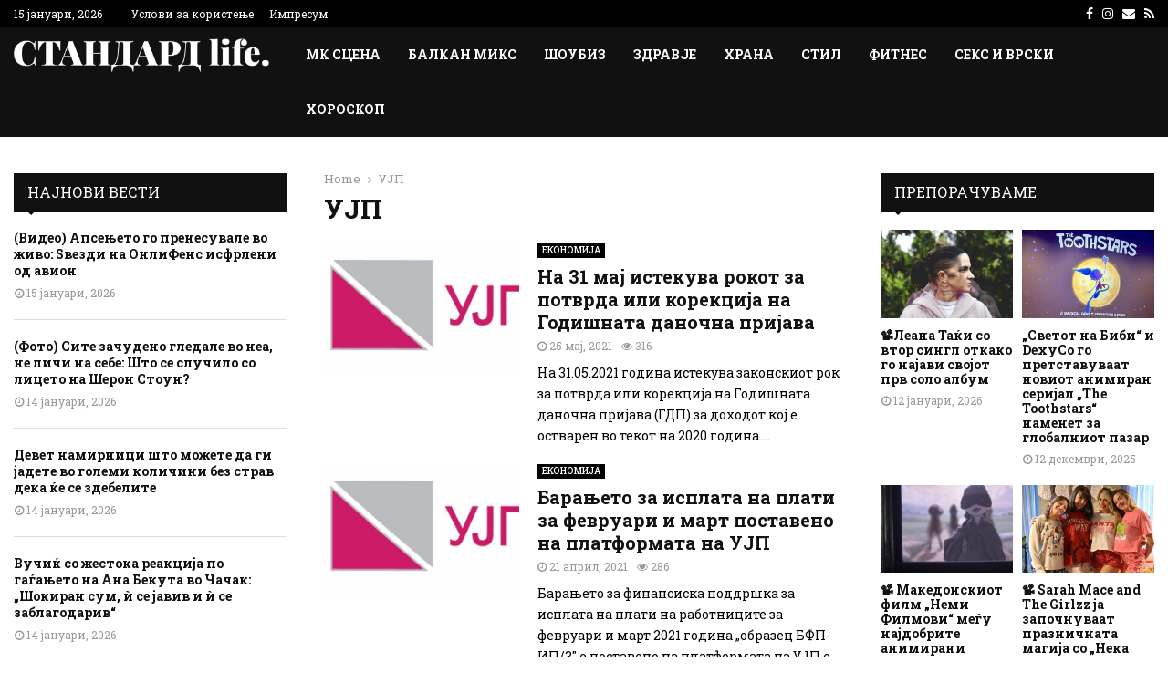

--- FILE ---
content_type: text/html; charset=UTF-8
request_url: https://standard.mk/tag/ujp/
body_size: 28815
content:
<!DOCTYPE html>
<html lang="mk-MK">
<head>
	<meta charset="UTF-8">
		<meta name="viewport" content="width=device-width, initial-scale=1">
		<link rel="profile" href="http://gmpg.org/xfn/11">
	<meta name='robots' content='index, follow, max-image-preview:large, max-snippet:-1, max-video-preview:-1' />
	<style>img:is([sizes="auto" i], [sizes^="auto," i]) { contain-intrinsic-size: 3000px 1500px }</style>
	
	<!-- This site is optimized with the Yoast SEO plugin v26.4 - https://yoast.com/wordpress/plugins/seo/ -->
	<title>УЈП Archives - СТАНДАРД life</title>
	<link rel="canonical" href="https://standard.mk/tag/ujp/" />
	<link rel="next" href="https://standard.mk/tag/ujp/page/2/" />
	<meta property="og:locale" content="mk_MK" />
	<meta property="og:type" content="article" />
	<meta property="og:title" content="УЈП Archives - СТАНДАРД life" />
	<meta property="og:url" content="https://standard.mk/tag/ujp/" />
	<meta property="og:site_name" content="СТАНДАРД life" />
	<meta name="twitter:card" content="summary_large_image" />
	<script type="application/ld+json" class="yoast-schema-graph">{"@context":"https://schema.org","@graph":[{"@type":"CollectionPage","@id":"https://standard.mk/tag/ujp/","url":"https://standard.mk/tag/ujp/","name":"УЈП Archives - СТАНДАРД life","isPartOf":{"@id":"https://standard.mk/#website"},"primaryImageOfPage":{"@id":"https://standard.mk/tag/ujp/#primaryimage"},"image":{"@id":"https://standard.mk/tag/ujp/#primaryimage"},"thumbnailUrl":"https://standard.mk/wp-content/uploads/2021/03/zname.jpg","breadcrumb":{"@id":"https://standard.mk/tag/ujp/#breadcrumb"},"inLanguage":"mk-MK"},{"@type":"ImageObject","inLanguage":"mk-MK","@id":"https://standard.mk/tag/ujp/#primaryimage","url":"https://standard.mk/wp-content/uploads/2021/03/zname.jpg","contentUrl":"https://standard.mk/wp-content/uploads/2021/03/zname.jpg","width":763,"height":375},{"@type":"BreadcrumbList","@id":"https://standard.mk/tag/ujp/#breadcrumb","itemListElement":[{"@type":"ListItem","position":1,"name":"Home","item":"https://standard.mk/"},{"@type":"ListItem","position":2,"name":"УЈП"}]},{"@type":"WebSite","@id":"https://standard.mk/#website","url":"https://standard.mk/","name":"СТАНДАРД life","description":"","publisher":{"@id":"https://standard.mk/#organization"},"potentialAction":[{"@type":"SearchAction","target":{"@type":"EntryPoint","urlTemplate":"https://standard.mk/?s={search_term_string}"},"query-input":{"@type":"PropertyValueSpecification","valueRequired":true,"valueName":"search_term_string"}}],"inLanguage":"mk-MK"},{"@type":"Organization","@id":"https://standard.mk/#organization","name":"СТАНДАРД life","url":"https://standard.mk/","logo":{"@type":"ImageObject","inLanguage":"mk-MK","@id":"https://standard.mk/#/schema/logo/image/","url":"https://standard.mk/wp-content/uploads/2023/07/standard-life-1.png","contentUrl":"https://standard.mk/wp-content/uploads/2023/07/standard-life-1.png","width":882,"height":117,"caption":"СТАНДАРД life"},"image":{"@id":"https://standard.mk/#/schema/logo/image/"}}]}</script>
	<!-- / Yoast SEO plugin. -->


<link rel='dns-prefetch' href='//fonts.googleapis.com' />
<link rel="alternate" type="application/rss+xml" title="СТАНДАРД life &raquo; Фид" href="https://standard.mk/feed/" />
<link rel="alternate" type="application/rss+xml" title="СТАНДАРД life &raquo; УЈП Фид за ознаки" href="https://standard.mk/tag/ujp/feed/" />
<script type="text/javascript">
/* <![CDATA[ */
window._wpemojiSettings = {"baseUrl":"https:\/\/s.w.org\/images\/core\/emoji\/16.0.1\/72x72\/","ext":".png","svgUrl":"https:\/\/s.w.org\/images\/core\/emoji\/16.0.1\/svg\/","svgExt":".svg","source":{"concatemoji":"https:\/\/standard.mk\/wp-includes\/js\/wp-emoji-release.min.js?ver=6.8.3"}};
/*! This file is auto-generated */
!function(s,n){var o,i,e;function c(e){try{var t={supportTests:e,timestamp:(new Date).valueOf()};sessionStorage.setItem(o,JSON.stringify(t))}catch(e){}}function p(e,t,n){e.clearRect(0,0,e.canvas.width,e.canvas.height),e.fillText(t,0,0);var t=new Uint32Array(e.getImageData(0,0,e.canvas.width,e.canvas.height).data),a=(e.clearRect(0,0,e.canvas.width,e.canvas.height),e.fillText(n,0,0),new Uint32Array(e.getImageData(0,0,e.canvas.width,e.canvas.height).data));return t.every(function(e,t){return e===a[t]})}function u(e,t){e.clearRect(0,0,e.canvas.width,e.canvas.height),e.fillText(t,0,0);for(var n=e.getImageData(16,16,1,1),a=0;a<n.data.length;a++)if(0!==n.data[a])return!1;return!0}function f(e,t,n,a){switch(t){case"flag":return n(e,"\ud83c\udff3\ufe0f\u200d\u26a7\ufe0f","\ud83c\udff3\ufe0f\u200b\u26a7\ufe0f")?!1:!n(e,"\ud83c\udde8\ud83c\uddf6","\ud83c\udde8\u200b\ud83c\uddf6")&&!n(e,"\ud83c\udff4\udb40\udc67\udb40\udc62\udb40\udc65\udb40\udc6e\udb40\udc67\udb40\udc7f","\ud83c\udff4\u200b\udb40\udc67\u200b\udb40\udc62\u200b\udb40\udc65\u200b\udb40\udc6e\u200b\udb40\udc67\u200b\udb40\udc7f");case"emoji":return!a(e,"\ud83e\udedf")}return!1}function g(e,t,n,a){var r="undefined"!=typeof WorkerGlobalScope&&self instanceof WorkerGlobalScope?new OffscreenCanvas(300,150):s.createElement("canvas"),o=r.getContext("2d",{willReadFrequently:!0}),i=(o.textBaseline="top",o.font="600 32px Arial",{});return e.forEach(function(e){i[e]=t(o,e,n,a)}),i}function t(e){var t=s.createElement("script");t.src=e,t.defer=!0,s.head.appendChild(t)}"undefined"!=typeof Promise&&(o="wpEmojiSettingsSupports",i=["flag","emoji"],n.supports={everything:!0,everythingExceptFlag:!0},e=new Promise(function(e){s.addEventListener("DOMContentLoaded",e,{once:!0})}),new Promise(function(t){var n=function(){try{var e=JSON.parse(sessionStorage.getItem(o));if("object"==typeof e&&"number"==typeof e.timestamp&&(new Date).valueOf()<e.timestamp+604800&&"object"==typeof e.supportTests)return e.supportTests}catch(e){}return null}();if(!n){if("undefined"!=typeof Worker&&"undefined"!=typeof OffscreenCanvas&&"undefined"!=typeof URL&&URL.createObjectURL&&"undefined"!=typeof Blob)try{var e="postMessage("+g.toString()+"("+[JSON.stringify(i),f.toString(),p.toString(),u.toString()].join(",")+"));",a=new Blob([e],{type:"text/javascript"}),r=new Worker(URL.createObjectURL(a),{name:"wpTestEmojiSupports"});return void(r.onmessage=function(e){c(n=e.data),r.terminate(),t(n)})}catch(e){}c(n=g(i,f,p,u))}t(n)}).then(function(e){for(var t in e)n.supports[t]=e[t],n.supports.everything=n.supports.everything&&n.supports[t],"flag"!==t&&(n.supports.everythingExceptFlag=n.supports.everythingExceptFlag&&n.supports[t]);n.supports.everythingExceptFlag=n.supports.everythingExceptFlag&&!n.supports.flag,n.DOMReady=!1,n.readyCallback=function(){n.DOMReady=!0}}).then(function(){return e}).then(function(){var e;n.supports.everything||(n.readyCallback(),(e=n.source||{}).concatemoji?t(e.concatemoji):e.wpemoji&&e.twemoji&&(t(e.twemoji),t(e.wpemoji)))}))}((window,document),window._wpemojiSettings);
/* ]]> */
</script>

<style id='wp-emoji-styles-inline-css' type='text/css'>

	img.wp-smiley, img.emoji {
		display: inline !important;
		border: none !important;
		box-shadow: none !important;
		height: 1em !important;
		width: 1em !important;
		margin: 0 0.07em !important;
		vertical-align: -0.1em !important;
		background: none !important;
		padding: 0 !important;
	}
</style>
<link rel='stylesheet' id='wp-block-library-css' href='https://standard.mk/wp-includes/css/dist/block-library/style.min.css?ver=6.8.3' type='text/css' media='all' />
<style id='wp-block-library-theme-inline-css' type='text/css'>
.wp-block-audio :where(figcaption){color:#555;font-size:13px;text-align:center}.is-dark-theme .wp-block-audio :where(figcaption){color:#ffffffa6}.wp-block-audio{margin:0 0 1em}.wp-block-code{border:1px solid #ccc;border-radius:4px;font-family:Menlo,Consolas,monaco,monospace;padding:.8em 1em}.wp-block-embed :where(figcaption){color:#555;font-size:13px;text-align:center}.is-dark-theme .wp-block-embed :where(figcaption){color:#ffffffa6}.wp-block-embed{margin:0 0 1em}.blocks-gallery-caption{color:#555;font-size:13px;text-align:center}.is-dark-theme .blocks-gallery-caption{color:#ffffffa6}:root :where(.wp-block-image figcaption){color:#555;font-size:13px;text-align:center}.is-dark-theme :root :where(.wp-block-image figcaption){color:#ffffffa6}.wp-block-image{margin:0 0 1em}.wp-block-pullquote{border-bottom:4px solid;border-top:4px solid;color:currentColor;margin-bottom:1.75em}.wp-block-pullquote cite,.wp-block-pullquote footer,.wp-block-pullquote__citation{color:currentColor;font-size:.8125em;font-style:normal;text-transform:uppercase}.wp-block-quote{border-left:.25em solid;margin:0 0 1.75em;padding-left:1em}.wp-block-quote cite,.wp-block-quote footer{color:currentColor;font-size:.8125em;font-style:normal;position:relative}.wp-block-quote:where(.has-text-align-right){border-left:none;border-right:.25em solid;padding-left:0;padding-right:1em}.wp-block-quote:where(.has-text-align-center){border:none;padding-left:0}.wp-block-quote.is-large,.wp-block-quote.is-style-large,.wp-block-quote:where(.is-style-plain){border:none}.wp-block-search .wp-block-search__label{font-weight:700}.wp-block-search__button{border:1px solid #ccc;padding:.375em .625em}:where(.wp-block-group.has-background){padding:1.25em 2.375em}.wp-block-separator.has-css-opacity{opacity:.4}.wp-block-separator{border:none;border-bottom:2px solid;margin-left:auto;margin-right:auto}.wp-block-separator.has-alpha-channel-opacity{opacity:1}.wp-block-separator:not(.is-style-wide):not(.is-style-dots){width:100px}.wp-block-separator.has-background:not(.is-style-dots){border-bottom:none;height:1px}.wp-block-separator.has-background:not(.is-style-wide):not(.is-style-dots){height:2px}.wp-block-table{margin:0 0 1em}.wp-block-table td,.wp-block-table th{word-break:normal}.wp-block-table :where(figcaption){color:#555;font-size:13px;text-align:center}.is-dark-theme .wp-block-table :where(figcaption){color:#ffffffa6}.wp-block-video :where(figcaption){color:#555;font-size:13px;text-align:center}.is-dark-theme .wp-block-video :where(figcaption){color:#ffffffa6}.wp-block-video{margin:0 0 1em}:root :where(.wp-block-template-part.has-background){margin-bottom:0;margin-top:0;padding:1.25em 2.375em}
</style>
<style id='classic-theme-styles-inline-css' type='text/css'>
/*! This file is auto-generated */
.wp-block-button__link{color:#fff;background-color:#32373c;border-radius:9999px;box-shadow:none;text-decoration:none;padding:calc(.667em + 2px) calc(1.333em + 2px);font-size:1.125em}.wp-block-file__button{background:#32373c;color:#fff;text-decoration:none}
</style>
<style id='global-styles-inline-css' type='text/css'>
:root{--wp--preset--aspect-ratio--square: 1;--wp--preset--aspect-ratio--4-3: 4/3;--wp--preset--aspect-ratio--3-4: 3/4;--wp--preset--aspect-ratio--3-2: 3/2;--wp--preset--aspect-ratio--2-3: 2/3;--wp--preset--aspect-ratio--16-9: 16/9;--wp--preset--aspect-ratio--9-16: 9/16;--wp--preset--color--black: #000000;--wp--preset--color--cyan-bluish-gray: #abb8c3;--wp--preset--color--white: #ffffff;--wp--preset--color--pale-pink: #f78da7;--wp--preset--color--vivid-red: #cf2e2e;--wp--preset--color--luminous-vivid-orange: #ff6900;--wp--preset--color--luminous-vivid-amber: #fcb900;--wp--preset--color--light-green-cyan: #7bdcb5;--wp--preset--color--vivid-green-cyan: #00d084;--wp--preset--color--pale-cyan-blue: #8ed1fc;--wp--preset--color--vivid-cyan-blue: #0693e3;--wp--preset--color--vivid-purple: #9b51e0;--wp--preset--gradient--vivid-cyan-blue-to-vivid-purple: linear-gradient(135deg,rgba(6,147,227,1) 0%,rgb(155,81,224) 100%);--wp--preset--gradient--light-green-cyan-to-vivid-green-cyan: linear-gradient(135deg,rgb(122,220,180) 0%,rgb(0,208,130) 100%);--wp--preset--gradient--luminous-vivid-amber-to-luminous-vivid-orange: linear-gradient(135deg,rgba(252,185,0,1) 0%,rgba(255,105,0,1) 100%);--wp--preset--gradient--luminous-vivid-orange-to-vivid-red: linear-gradient(135deg,rgba(255,105,0,1) 0%,rgb(207,46,46) 100%);--wp--preset--gradient--very-light-gray-to-cyan-bluish-gray: linear-gradient(135deg,rgb(238,238,238) 0%,rgb(169,184,195) 100%);--wp--preset--gradient--cool-to-warm-spectrum: linear-gradient(135deg,rgb(74,234,220) 0%,rgb(151,120,209) 20%,rgb(207,42,186) 40%,rgb(238,44,130) 60%,rgb(251,105,98) 80%,rgb(254,248,76) 100%);--wp--preset--gradient--blush-light-purple: linear-gradient(135deg,rgb(255,206,236) 0%,rgb(152,150,240) 100%);--wp--preset--gradient--blush-bordeaux: linear-gradient(135deg,rgb(254,205,165) 0%,rgb(254,45,45) 50%,rgb(107,0,62) 100%);--wp--preset--gradient--luminous-dusk: linear-gradient(135deg,rgb(255,203,112) 0%,rgb(199,81,192) 50%,rgb(65,88,208) 100%);--wp--preset--gradient--pale-ocean: linear-gradient(135deg,rgb(255,245,203) 0%,rgb(182,227,212) 50%,rgb(51,167,181) 100%);--wp--preset--gradient--electric-grass: linear-gradient(135deg,rgb(202,248,128) 0%,rgb(113,206,126) 100%);--wp--preset--gradient--midnight: linear-gradient(135deg,rgb(2,3,129) 0%,rgb(40,116,252) 100%);--wp--preset--font-size--small: 14px;--wp--preset--font-size--medium: 20px;--wp--preset--font-size--large: 32px;--wp--preset--font-size--x-large: 42px;--wp--preset--font-size--normal: 16px;--wp--preset--font-size--huge: 42px;--wp--preset--spacing--20: 0.44rem;--wp--preset--spacing--30: 0.67rem;--wp--preset--spacing--40: 1rem;--wp--preset--spacing--50: 1.5rem;--wp--preset--spacing--60: 2.25rem;--wp--preset--spacing--70: 3.38rem;--wp--preset--spacing--80: 5.06rem;--wp--preset--shadow--natural: 6px 6px 9px rgba(0, 0, 0, 0.2);--wp--preset--shadow--deep: 12px 12px 50px rgba(0, 0, 0, 0.4);--wp--preset--shadow--sharp: 6px 6px 0px rgba(0, 0, 0, 0.2);--wp--preset--shadow--outlined: 6px 6px 0px -3px rgba(255, 255, 255, 1), 6px 6px rgba(0, 0, 0, 1);--wp--preset--shadow--crisp: 6px 6px 0px rgba(0, 0, 0, 1);}:where(.is-layout-flex){gap: 0.5em;}:where(.is-layout-grid){gap: 0.5em;}body .is-layout-flex{display: flex;}.is-layout-flex{flex-wrap: wrap;align-items: center;}.is-layout-flex > :is(*, div){margin: 0;}body .is-layout-grid{display: grid;}.is-layout-grid > :is(*, div){margin: 0;}:where(.wp-block-columns.is-layout-flex){gap: 2em;}:where(.wp-block-columns.is-layout-grid){gap: 2em;}:where(.wp-block-post-template.is-layout-flex){gap: 1.25em;}:where(.wp-block-post-template.is-layout-grid){gap: 1.25em;}.has-black-color{color: var(--wp--preset--color--black) !important;}.has-cyan-bluish-gray-color{color: var(--wp--preset--color--cyan-bluish-gray) !important;}.has-white-color{color: var(--wp--preset--color--white) !important;}.has-pale-pink-color{color: var(--wp--preset--color--pale-pink) !important;}.has-vivid-red-color{color: var(--wp--preset--color--vivid-red) !important;}.has-luminous-vivid-orange-color{color: var(--wp--preset--color--luminous-vivid-orange) !important;}.has-luminous-vivid-amber-color{color: var(--wp--preset--color--luminous-vivid-amber) !important;}.has-light-green-cyan-color{color: var(--wp--preset--color--light-green-cyan) !important;}.has-vivid-green-cyan-color{color: var(--wp--preset--color--vivid-green-cyan) !important;}.has-pale-cyan-blue-color{color: var(--wp--preset--color--pale-cyan-blue) !important;}.has-vivid-cyan-blue-color{color: var(--wp--preset--color--vivid-cyan-blue) !important;}.has-vivid-purple-color{color: var(--wp--preset--color--vivid-purple) !important;}.has-black-background-color{background-color: var(--wp--preset--color--black) !important;}.has-cyan-bluish-gray-background-color{background-color: var(--wp--preset--color--cyan-bluish-gray) !important;}.has-white-background-color{background-color: var(--wp--preset--color--white) !important;}.has-pale-pink-background-color{background-color: var(--wp--preset--color--pale-pink) !important;}.has-vivid-red-background-color{background-color: var(--wp--preset--color--vivid-red) !important;}.has-luminous-vivid-orange-background-color{background-color: var(--wp--preset--color--luminous-vivid-orange) !important;}.has-luminous-vivid-amber-background-color{background-color: var(--wp--preset--color--luminous-vivid-amber) !important;}.has-light-green-cyan-background-color{background-color: var(--wp--preset--color--light-green-cyan) !important;}.has-vivid-green-cyan-background-color{background-color: var(--wp--preset--color--vivid-green-cyan) !important;}.has-pale-cyan-blue-background-color{background-color: var(--wp--preset--color--pale-cyan-blue) !important;}.has-vivid-cyan-blue-background-color{background-color: var(--wp--preset--color--vivid-cyan-blue) !important;}.has-vivid-purple-background-color{background-color: var(--wp--preset--color--vivid-purple) !important;}.has-black-border-color{border-color: var(--wp--preset--color--black) !important;}.has-cyan-bluish-gray-border-color{border-color: var(--wp--preset--color--cyan-bluish-gray) !important;}.has-white-border-color{border-color: var(--wp--preset--color--white) !important;}.has-pale-pink-border-color{border-color: var(--wp--preset--color--pale-pink) !important;}.has-vivid-red-border-color{border-color: var(--wp--preset--color--vivid-red) !important;}.has-luminous-vivid-orange-border-color{border-color: var(--wp--preset--color--luminous-vivid-orange) !important;}.has-luminous-vivid-amber-border-color{border-color: var(--wp--preset--color--luminous-vivid-amber) !important;}.has-light-green-cyan-border-color{border-color: var(--wp--preset--color--light-green-cyan) !important;}.has-vivid-green-cyan-border-color{border-color: var(--wp--preset--color--vivid-green-cyan) !important;}.has-pale-cyan-blue-border-color{border-color: var(--wp--preset--color--pale-cyan-blue) !important;}.has-vivid-cyan-blue-border-color{border-color: var(--wp--preset--color--vivid-cyan-blue) !important;}.has-vivid-purple-border-color{border-color: var(--wp--preset--color--vivid-purple) !important;}.has-vivid-cyan-blue-to-vivid-purple-gradient-background{background: var(--wp--preset--gradient--vivid-cyan-blue-to-vivid-purple) !important;}.has-light-green-cyan-to-vivid-green-cyan-gradient-background{background: var(--wp--preset--gradient--light-green-cyan-to-vivid-green-cyan) !important;}.has-luminous-vivid-amber-to-luminous-vivid-orange-gradient-background{background: var(--wp--preset--gradient--luminous-vivid-amber-to-luminous-vivid-orange) !important;}.has-luminous-vivid-orange-to-vivid-red-gradient-background{background: var(--wp--preset--gradient--luminous-vivid-orange-to-vivid-red) !important;}.has-very-light-gray-to-cyan-bluish-gray-gradient-background{background: var(--wp--preset--gradient--very-light-gray-to-cyan-bluish-gray) !important;}.has-cool-to-warm-spectrum-gradient-background{background: var(--wp--preset--gradient--cool-to-warm-spectrum) !important;}.has-blush-light-purple-gradient-background{background: var(--wp--preset--gradient--blush-light-purple) !important;}.has-blush-bordeaux-gradient-background{background: var(--wp--preset--gradient--blush-bordeaux) !important;}.has-luminous-dusk-gradient-background{background: var(--wp--preset--gradient--luminous-dusk) !important;}.has-pale-ocean-gradient-background{background: var(--wp--preset--gradient--pale-ocean) !important;}.has-electric-grass-gradient-background{background: var(--wp--preset--gradient--electric-grass) !important;}.has-midnight-gradient-background{background: var(--wp--preset--gradient--midnight) !important;}.has-small-font-size{font-size: var(--wp--preset--font-size--small) !important;}.has-medium-font-size{font-size: var(--wp--preset--font-size--medium) !important;}.has-large-font-size{font-size: var(--wp--preset--font-size--large) !important;}.has-x-large-font-size{font-size: var(--wp--preset--font-size--x-large) !important;}
:where(.wp-block-post-template.is-layout-flex){gap: 1.25em;}:where(.wp-block-post-template.is-layout-grid){gap: 1.25em;}
:where(.wp-block-columns.is-layout-flex){gap: 2em;}:where(.wp-block-columns.is-layout-grid){gap: 2em;}
:root :where(.wp-block-pullquote){font-size: 1.5em;line-height: 1.6;}
</style>
<link rel='stylesheet' id='pencisc-css' href='https://standard.mk/wp-content/plugins/penci-framework/assets/css/single-shortcode.css?ver=6.8.3' type='text/css' media='all' />
<link rel='stylesheet' id='parent-style-css' href='https://standard.mk/wp-content/themes/pennews/style.css?ver=6.8.3' type='text/css' media='all' />
<link rel='stylesheet' id='penci-style-child-css' href='https://standard.mk/wp-content/themes/pennews-child/style.css?ver=1.0.0' type='text/css' media='all' />
<link rel='stylesheet' id='penci-font-awesome-css' href='https://standard.mk/wp-content/themes/pennews/css/font-awesome.min.css?ver=4.5.2' type='text/css' media='all' />
<link rel='stylesheet' id='penci-fonts-css' href='//fonts.googleapis.com/css?family=Roboto%3A300%2C300italic%2C400%2C400italic%2C500%2C500italic%2C700%2C700italic%2C800%2C800italic%7CMukta+Vaani%3A300%2C300italic%2C400%2C400italic%2C500%2C500italic%2C700%2C700italic%2C800%2C800italic%7COswald%3A300%2C300italic%2C400%2C400italic%2C500%2C500italic%2C700%2C700italic%2C800%2C800italic%7CTeko%3A300%2C300italic%2C400%2C400italic%2C500%2C500italic%2C700%2C700italic%2C800%2C800italic%7CRoboto+Slab%3A300%2C300italic%2C400%2C400italic%2C500%2C500italic%2C700%2C700italic%2C800%2C800italic%3A300%2C300italic%2C400%2C400italic%2C500%2C500italic%2C700%2C700italic%2C800%2C800italic%26subset%3Dcyrillic%2Ccyrillic-ext%2Cgreek%2Cgreek-ext%2Clatin-ext' type='text/css' media='all' />
<link rel='stylesheet' id='penci-style-css' href='https://standard.mk/wp-content/themes/pennews-child/style.css?ver=6.7.4' type='text/css' media='all' />
<style id='penci-style-inline-css' type='text/css'>
.penci-block-vc.style-title-13:not(.footer-widget).style-title-center .penci-block-heading {border-right: 10px solid transparent; border-left: 10px solid transparent; }.site-branding h1, .site-branding h2 {margin: 0;}.penci-schema-markup { display: none !important; }.penci-entry-media .twitter-video { max-width: none !important; margin: 0 !important; }.penci-entry-media .fb-video { margin-bottom: 0; }.penci-entry-media .post-format-meta > iframe { vertical-align: top; }.penci-single-style-6 .penci-entry-media-top.penci-video-format-dailymotion:after, .penci-single-style-6 .penci-entry-media-top.penci-video-format-facebook:after, .penci-single-style-6 .penci-entry-media-top.penci-video-format-vimeo:after, .penci-single-style-6 .penci-entry-media-top.penci-video-format-twitter:after, .penci-single-style-7 .penci-entry-media-top.penci-video-format-dailymotion:after, .penci-single-style-7 .penci-entry-media-top.penci-video-format-facebook:after, .penci-single-style-7 .penci-entry-media-top.penci-video-format-vimeo:after, .penci-single-style-7 .penci-entry-media-top.penci-video-format-twitter:after { content: none; } .penci-single-style-5 .penci-entry-media.penci-video-format-dailymotion:after, .penci-single-style-5 .penci-entry-media.penci-video-format-facebook:after, .penci-single-style-5 .penci-entry-media.penci-video-format-vimeo:after, .penci-single-style-5 .penci-entry-media.penci-video-format-twitter:after { content: none; }@media screen and (max-width: 960px) { .penci-insta-thumb ul.thumbnails.penci_col_5 li, .penci-insta-thumb ul.thumbnails.penci_col_6 li { width: 33.33% !important; } .penci-insta-thumb ul.thumbnails.penci_col_7 li, .penci-insta-thumb ul.thumbnails.penci_col_8 li, .penci-insta-thumb ul.thumbnails.penci_col_9 li, .penci-insta-thumb ul.thumbnails.penci_col_10 li { width: 25% !important; } }.site-header.header--s12 .penci-menu-toggle-wapper,.site-header.header--s12 .header__social-search { flex: 1; }.site-header.header--s5 .site-branding {  padding-right: 0;margin-right: 40px; }.penci-block_37 .penci_post-meta { padding-top: 8px; }.penci-block_37 .penci-post-excerpt + .penci_post-meta { padding-top: 0; }.penci-hide-text-votes { display: none; }.penci-usewr-review {  border-top: 1px solid #ececec; }.penci-review-score {top: 5px; position: relative; }.penci-social-counter.penci-social-counter--style-3 .penci-social__empty a, .penci-social-counter.penci-social-counter--style-4 .penci-social__empty a, .penci-social-counter.penci-social-counter--style-5 .penci-social__empty a, .penci-social-counter.penci-social-counter--style-6 .penci-social__empty a { display: flex; justify-content: center; align-items: center; }.penci-block-error { padding: 0 20px 20px; }@media screen and (min-width: 1240px){ .penci_dis_padding_bw .penci-content-main.penci-col-4:nth-child(3n+2) { padding-right: 15px; padding-left: 15px; }}.bos_searchbox_widget_class.penci-vc-column-1 #flexi_searchbox #b_searchboxInc .b_submitButton_wrapper{ padding-top: 10px; padding-bottom: 10px; }.mfp-image-holder .mfp-close, .mfp-iframe-holder .mfp-close { background: transparent; border-color: transparent; }h1, h2, h3, h4, h5, h6,.error404 .page-title,
		.error404 .penci-block-vc .penci-block__title, .footer__bottom.style-2 .block-title {font-family: 'Roboto Slab', serif}h1, h2, h3, h4, h5, h6,.error404 .page-title,
		 .error404 .penci-block-vc .penci-block__title, .product_list_widget .product-title, .footer__bottom.style-2 .block-title {font-weight: 600}.penci-block-vc .penci-block__title, .penci-menu-hbg .penci-block-vc .penci-block__title, .penci-menu-hbg-widgets .menu-hbg-title{ font-family:'Roboto Slab', serif; }.penci-block-vc .penci-block__title, .penci-menu-hbg .penci-block-vc .penci-block__title, .penci-menu-hbg-widgets .menu-hbg-title{ font-weight:600; }body, button, input, select, textarea,.penci-post-subtitle,.woocommerce ul.products li.product .button,#site-navigation .penci-megamenu .penci-mega-thumbnail .mega-cat-name{font-family: 'Roboto Slab', serif}.single .entry-content,.page .entry-content{ font-size:17px; }.penci-topbar a:hover , .penci-topbar ul li a:hover{ color:#b92025 !important; }.site-header .site-branding a,.header__top .site-branding a{ transform: translateY( 10px ); }.site-header .site-branding .site-title,.header__top .site-branding .site-title{ padding-bottom:4px !important; }.header--s5 .site-branding,.header--s5 .site-branding img {max-width: 280px !important;overflow: hidden; }.site-description{ font-family: 'Roboto Slab', serif;font-weight: 600; }.main-navigation a,.mobile-sidebar .primary-menu-mobile li a, .penci-menu-hbg .primary-menu-mobile li a{ font-family: 'Roboto Slab', serif; }.main-navigation a,.mobile-sidebar .primary-menu-mobile li a, .penci-menu-hbg .primary-menu-mobile li a{ font-weight: bold; }.main-navigation > ul:not(.children) > li > a{ font-size: 14px; }.penci-archive__content .penci-page-title{ font-size:30px; }.penci-archive .penci-archive__content .penci-post-item .entry-title{ font-size:20px; }.penci-archive .penci-archive__content .penci-post-item .entry-title{ font-weight:600; }.penci-block-vc-pag  .penci-archive__list_posts .penci-post-item .entry-title{ font-size:20px; }.penci-block-vc-pag  .penci-archive__list_posts .penci-post-item .entry-title{ font-weight:normal; }.penci-pmore-link .more-link{ font-family:'Roboto Slab', serif;font-weight:600; }.penci-block-vc-pag .penci-pmore-link .more-link{ font-family:'Roboto Slab', serif;font-weight:600; }.penci-menu-hbg-widgets .menu-hbg-title { font-family:'Roboto Slab', serif }
		.woocommerce div.product .related > h2,.woocommerce div.product .upsells > h2,
		.post-title-box .post-box-title,.site-content #respond h3,.site-content .widget-title,
		.site-content .widgettitle,
		body.page-template-full-width.page-paged-2 .site-content .widget.penci-block-vc .penci-block__title,
		body:not( .page-template-full-width ) .site-content .widget.penci-block-vc .penci-block__title{ font-size:16px !important;font-weight:normal !important;font-family:'Roboto Slab', serif !important; }.footer__bottom  .footer__logo a{font-size: 280px !important;}.site-footer .penci-block-vc .penci-block__title{ font-size:16px;font-weight:normal;font-family:'Roboto Slab', serif; }.footer__bottom.style-2 .block-title{ font-size:18px !important;}.footer__logo a,.footer__logo img{ max-width:280px;}body{ background-color: #fff; }.penci_dis_padding_bw .penci-block-vc.style-title-11:not(.footer-widget) .penci-block__title a,
		.penci_dis_padding_bw .penci-block-vc.style-title-11:not(.footer-widget) .penci-block__title span, 
		.penci_dis_padding_bw .penci-block-vc.style-title-11:not(.footer-widget) .penci-subcat-filter, 
		.penci_dis_padding_bw .penci-block-vc.style-title-11:not(.footer-widget) .penci-slider-nav{ background-color:#ffffff; }body, input, select, textarea,
			.widget.widget_display_replies li, .widget.widget_display_topics li,
			.widget ul li,
			.error404 .page-title,
			.entry-content .penci-recipe-heading h2,
			.entry-content .penci-recipe-title,
			#respond h3,.penci-review-text,#respond textarea, .wpcf7 textarea,
			.woocommerce .woocommerce-product-search input[type="search"],
			.woocommerce nav.woocommerce-pagination ul li a, .woocommerce nav.woocommerce-pagination ul li span,
			.woocommerce table.shop_table th,
			.woocommerce-page form .form-row .input-text,
			.select2-container--default .select2-selection--single .select2-selection__rendered,
			#respond label, .wpcf7 label,
			.mc4wp-form,
			#bbpress-forums li.bbp-body ul.forum li.bbp-forum-topic-count, #bbpress-forums li.bbp-body ul.forum li.bbp-forum-reply-count,
			#bbpress-forums li.bbp-body ul.forum li.bbp-forum-freshness, #bbpress-forums li.bbp-body ul.forum li.bbp-forum-freshness a, 
			#bbpress-forums li.bbp-body ul.topic li.bbp-forum-topic-count, #bbpress-forums li.bbp-body ul.topic li.bbp-topic-voice-count,
			#bbpress-forums li.bbp-body ul.topic li.bbp-forum-reply-count, #bbpress-forums li.bbp-body ul.topic li.bbp-topic-freshness > a,
			#bbpress-forums li.bbp-body ul.topic li.bbp-topic-freshness, #bbpress-forums li.bbp-body ul.topic li.bbp-topic-reply-count,
			div.bbp-template-notice, div.indicator-hint,
			#bbpress-forums fieldset.bbp-form legend,
			.entry-content code, .wpb_text_column code, .entry-content blockquote.wp-block-quote p, .entry-content blockquote.wp-block-quote p,
			.penci_dark_layout blockquote.style-3, .penci_dark_layout blockquote.style-3 p,
			.penci_dark_layout blockquote.style-2,.penci_dark_layout blockquote.style-2 p,
			.wpb_text_column blockquote.wp-block-quote p, .wpb_text_column blockquote.wp-block-quote p,
			.widget.widget_display_views li, .widget.widget_display_forums li, .widget.widget_layered_nav li,
			.widget.widget_product_categories li, .widget.widget_categories li, .widget.widget_archive li,
			.widget.widget_pages li, .widget.widget_meta li, .wp-block-pullquote{ color:#000000 }
		.penci-ajax-search-results .ajax-loading:before,
		.show-search .show-search__content,
		div.bbp-template-notice, div.indicator-hint,	
		.widget select,select, pre,.wpb_text_column,
		.single .penci-content-post, .page .penci-content-post,
		.forum-archive .penci-content-post,
		.penci-block-vc,.penci-archive__content,.error404 .not-found,.ajax-loading:before{ background-color:#ffffff }
		.penci-block-vc.style-title-11:not(.footer-widget) .penci-block__title a,
		.penci-block-vc.style-title-11:not(.footer-widget) .penci-block__title span, 
		.penci-block-vc.style-title-11:not(.footer-widget) .penci-subcat-filter, 
		.penci-block-vc.style-title-11:not(.footer-widget) .penci-slider-nav{ background-color:#ffffff }.penci-archive .entry-meta,.penci-archive .entry-meta a,

			.penci-inline-related-posts .penci_post-meta, .penci__general-meta .penci_post-meta, 
			.penci-block_video.style-1 .penci_post-meta, .penci-block_video.style-7 .penci_post-meta,
			.penci_breadcrumbs a, .penci_breadcrumbs span,.penci_breadcrumbs i,
			.error404 .page-content,
			.woocommerce .comment-form p.stars a,
			.woocommerce .woocommerce-ordering, .woocommerce .woocommerce-result-count,
			.woocommerce #reviews #comments ol.commentlist li .comment-text .meta,
			.penci-entry-meta,#wp-calendar caption,.penci-post-pagination span,
			.penci-archive .entry-meta span{ color:#999999 }
		.site-main .element-media-controls a, .entry-content .element-media-controls a,
		    .penci-portfolio-below_img .inner-item-portfolio .portfolio-desc h3,
			.post-entry .penci-portfolio-filter ul li a, .penci-portfolio-filter ul li a,
			.widget_display_stats dt, .widget_display_stats dd,
			#wp-calendar tbody td a,
			.widget.widget_display_replies a,
			.post-entry .penci-portfolio-filter ul li.active a, .penci-portfolio-filter ul li.active a,
			.woocommerce div.product .woocommerce-tabs ul.tabs li a,
			.woocommerce ul.products li.product h3, .woocommerce ul.products li.product .woocommerce-loop-product__title,
			.woocommerce table.shop_table td.product-name a,
			input[type="text"], input[type="email"], input[type="url"], input[type="password"],
			input[type="search"], input[type="number"], input[type="tel"], input[type="range"], input[type="date"],
			input[type="month"], input[type="week"], input[type="time"], input[type="datetime"], input[type="datetime-local"], input[type="color"], textarea,
			.error404 .page-content .search-form .search-submit,.penci-no-results .search-form .search-submit,.error404 .page-content a,
			a,.widget a,.penci-block-vc .penci-block__title a, .penci-block-vc .penci-block__title span,
			.penci-page-title, .penci-entry-title,.woocommerce .page-title,
			.penci-recipe-index-wrap .penci-recipe-index-title a,
			.penci-social-buttons .penci-social-share-text,
			.woocommerce div.product .product_title,
			.penci-post-pagination h5 a,
			.woocommerce div.product .woocommerce-tabs .panel > h2:first-child, .woocommerce div.product .woocommerce-tabs .panel #reviews #comments h2,
			.woocommerce div.product .woocommerce-tabs .panel #respond .comment-reply-title,
			.woocommerce #reviews #comments ol.commentlist li .comment-text .meta strong,
			.woocommerce div.product .related > h2, .woocommerce div.product .upsells > h2,
			.penci-author-content .author-social,
			.forum-archive .penci-entry-title,
			#bbpress-forums li.bbp-body ul.forum li.bbp-forum-info a,
			.woocommerce div.product .entry-summary div[itemprop="description"] h2, .woocommerce div.product .woocommerce-tabs #tab-description h2,
			.widget.widget_recent_entries li a, .widget.widget_recent_comments li a, .widget.widget_meta li a,
			.penci-pagination:not(.penci-ajax-more) a, .penci-pagination:not(.penci-ajax-more) span{ color:#111111 }div.wpforms-container .wpforms-form input[type=date],div.wpforms-container .wpforms-form input[type=datetime],div.wpforms-container .wpforms-form input[type=datetime-local],div.wpforms-container .wpforms-form input[type=email],div.wpforms-container .wpforms-form input[type=month],div.wpforms-container .wpforms-form input[type=number],div.wpforms-container .wpforms-form input[type=password],div.wpforms-container .wpforms-form input[type=range],div.wpforms-container .wpforms-form input[type=search],div.wpforms-container .wpforms-form input[type=tel],div.wpforms-container .wpforms-form input[type=text],div.wpforms-container .wpforms-form input[type=time],div.wpforms-container .wpforms-form input[type=url],div.wpforms-container .wpforms-form input[type=week],div.wpforms-container .wpforms-form select,div.wpforms-container .wpforms-form textarea{ color: #111111 }
		h1, h2, h3, h4, h5, h6,.penci-userreview-author,.penci-review-metas .penci-review-meta i,
		.entry-content h1, .entry-content h2, .entry-content h3, .entry-content h4,
		.entry-content h5, .entry-content h6, .comment-content h1, .comment-content h2,
		.comment-content h3, .comment-content h4, .comment-content h5, .comment-content h6,
		.penci-inline-related-posts .penci-irp-heading{ color:#111111 }.site-main .frontend-form-container .element-media-file,.site-main .frontend-form-container .element-media,.site-main .frontend-item-container .select2.select2-container .select2-selection.select-with-search-container,.site-main .frontend-item-container input[type="text"],.site-main .frontend-item-container input[type="email"],.site-main .frontend-item-container input[type="url"],.site-main .frontend-item-container textarea,.site-main .frontend-item-container select{ border-color: #dedede }
			.site-header,
			.buddypress-wrap .select-wrap,
			.penci-post-blog-classic,
			.activity-list.bp-list,
			.penci-team_memebers .penci-team_item__content,
			.penci-author-box-wrap,
			.about-widget .about-me-heading:before,
			#buddypress .wp-editor-container,
			#bbpress-forums .bbp-forums-list,
			div.bbp-forum-header, div.bbp-topic-header, div.bbp-reply-header,
			.activity-list li.bbp_topic_create .activity-content .activity-inner,
			.rtl .activity-list li.bbp_reply_create .activity-content .activity-inner,
			#drag-drop-area,
			.bp-avatar-nav ul.avatar-nav-items li.current,
			.bp-avatar-nav ul,
			.site-main .bbp-pagination-links a, .site-main .bbp-pagination-links span.current,
			.bbpress  .wp-editor-container,
			.penci-ajax-search-results-wrapper,
			.show-search .search-field,
			.show-search .show-search__content,
			.penci-viewall-results,
			.penci-subcat-list .flexMenu-viewMore .flexMenu-popup,
			.penci-owl-carousel-style .owl-dot span,
			.penci-owl-carousel-slider .owl-dot span,
			.woocommerce-cart table.cart td.actions .coupon .input-text,
			.blog-boxed .penci-archive__content .article_content,
			.penci-block_28 .block28_first_item:not(.hide-border),
			.penci-mul-comments-wrapper .penci-tab-nav,
			.penci-recipe,.penci-recipe-heading,.penci-recipe-ingredients,.penci-recipe-notes,
			.wp-block-yoast-faq-block .schema-faq-section,
			.wp-block-yoast-how-to-block ol.schema-how-to-steps,
			.wp-block-pullquote,
			.wrapper-penci-recipe .penci-recipe-ingredients
			{ border-color:#dedede }
		    blockquote:not(.wp-block-quote):before, q:before,   
		    blockquote:not(.wp-block-quote):after, q:after, blockquote.style-3:before,
			.penci-block-vc.style-title-10:not(.footer-widget) .penci-block-heading:after
			{ background-color:#dedede }
			.penci-block-vc.style-title-10:not(.footer-widget) .penci-block-heading,
			.wrapper-penci-review, .penci-review-container.penci-review-count,.penci-usewr-review,
			.widget .tagcloud a,.widget.widget_recent_entries li, .widget.widget_recent_comments li, .widget.widget_meta li,
		    .penci-inline-related-posts,
		    .penci_dark_layout .site-main #buddypress div.item-list-tabs:not(#subnav),
			code,abbr, acronym,fieldset,hr,#bbpress-forums div.bbp-the-content-wrapper textarea.bbp-the-content,
			.penci-pagination:not(.penci-ajax-more) a, .penci-pagination:not(.penci-ajax-more) span,
			th,td,#wp-calendar tbody td{ border-color:#dedede }
			.site-main #bbpress-forums li.bbp-body ul.forum,
			.site-main #bbpress-forums li.bbp-body ul.topic,#bbpress-forums li.bbp-footer,
			#bbpress-forums div.bbp-template-notice.info,
			.bbp-pagination-links a, .bbp-pagination-links span.current,
			.site-main #buddypress .standard-form textarea,
			.site-main #buddypress .standard-form input[type=text], .site-main #buddypress .standard-form input[type=color], 
			.site-main #buddypress .standard-form input[type=date], .site-main #buddypress .standard-form input[type=datetime],
			.site-main #buddypress .standard-form input[type=datetime-local], .site-main #buddypress .standard-form input[type=email],
			.site-main #buddypress .standard-form input[type=month], .site-main #buddypress .standard-form input[type=number], 
			.site-main #buddypress .standard-form input[type=range], .site-main #buddypress .standard-form input[type=search], 
			.site-main #buddypress .standard-form input[type=tel], .site-main #buddypress .standard-form input[type=time],
		    .site-main #buddypress .standard-form input[type=url], .site-main #buddypress .standard-form input[type=week],
		    .site-main #buddypress .standard-form select,.site-main #buddypress .standard-form input[type=password],
	        .site-main #buddypress .dir-search input[type=search], .site-main #buddypress .dir-search input[type=text],
	        .site-main #buddypress .groups-members-search input[type=search], .site-main #buddypress .groups-members-search input[type=text],
	        .site-main #buddypress button, .site-main #buddypress a.button,
	        .site-main #buddypress input[type=button], .site-main #buddypress input[type=reset],
	        .site-main #buddypress ul.button-nav li a,.site-main #buddypress div.generic-button a,.site-main #buddypress .comment-reply-link, 
	        a.bp-title-button,.site-main #buddypress button:hover,.site-main #buddypress a.button:hover, .site-main #buddypress a.button:focus,
	        .site-main #buddypress input[type=button]:hover, .site-main #buddypress input[type=reset]:hover, 
	        .site-main #buddypress ul.button-nav li a:hover, .site-main #buddypress ul.button-nav li.current a,
	        .site-main #buddypress div.generic-button a:hover,.site-main #buddypress .comment-reply-link:hover,
	        .site-main #buddypress input[type=submit]:hover,.site-main #buddypress select,.site-main #buddypress ul.item-list,
			.site-main #buddypress .profile[role=main],.site-main #buddypress ul.item-list li,.site-main #buddypress div.pagination .pag-count ,
			.site-main #buddypress div.pagination .pagination-links span,.site-main #buddypress div.pagination .pagination-links a,
			body.activity-permalink .site-main #buddypress div.activity-comments, .site-main #buddypress div.activity-comments form .ac-textarea,
			.site-main #buddypress table.profile-fields, .site-main #buddypress table.profile-fields:last-child{ border-color:#dedede }.site-main #buddypress table.notifications tr td.label, #buddypress table.notifications-settings tr td.label,.site-main #buddypress table.profile-fields tr td.label, #buddypress table.wp-profile-fields tr td.label,.site-main #buddypress table.messages-notices tr td.label, #buddypress table.forum tr td.label{ border-color: #dedede !important; }
			.penci-block-vc,
			.penci-block_1 .block1_first_item,
			.penci-block_1 .block1_first_item .penci_post-meta,
			.penci-block_1 .block1_items .penci_media_object,
			.penci-block_4 .penci-small-thumb:after,
			.penci-recent-rv,
			.penci-block_6 .penci-post-item,
			.penci-block_9 .block9_first_item,.penci-block_9 .penci-post-item,
			.penci-block_9 .block9_items .block9_item_loadmore:first-of-type,
			.penci-block_11 .block11_first_item,.penci-block_11 .penci-post-item,
			.penci-block_11 .block11_items .block11_item_loadmore:first-of-type,
			.penci-block_15 .penci-post-item,.penci-block_15 .penci-block__title,
			.penci-block_20 .penci_media_object,
			.penci-block_20 .penci_media_object.penci_mobj-image-right .penci_post_content,
			.penci-block_26 .block26_items .penci-post-item,
			.penci-block_28 .block28_first_item,
			.penci-block_28 .block28_first_item .penci_post-meta,
			.penci-block_29 .block_29_items .penci-post-item,
			.penci-block_30 .block30_items .penci_media_object,
			.penci-block_33 .block33_big_item .penci_post-meta,
			.penci-block_36 .penci-post-item, .penci-block_36 .penci-block__title,
			.penci-block_6 .penci-block_content__items:not(.penci-block-items__1) .penci-post-item:first-child,
			.penci-block_video.style-7 .penci-owl-carousel-slider .owl-dots span,
			.penci-owl-featured-area.style-12 .penci-small_items .owl-item.active .penci-item-mag,
			.penci-videos-playlist .penci-video-nav .penci-video-playlist-nav:not(.playlist-has-title) .penci-video-playlist-item:first-child,
			.penci-videos-playlist .penci-video-nav .penci-video-playlist-nav:not(.playlist-has-title) .penci-video-playlist-item:last-child,
			.penci-videos-playlist .penci-video-nav .penci-video-playlist-item,
			.penci-archive__content .penci-entry-header,
			.page-template-full-width.penci-block-pagination .penci_breadcrumbs,
			.penci-post-pagination,.penci-pfl-social_share,.penci-post-author,
			.penci-social-buttons.penci-social-share-footer,
			.penci-pagination:not(.penci-ajax-more) a,
			.penci-social-buttons .penci-social-item.like{ border-color:#dedede }.penci-container-width-1080 .penci-content-main.penci-col-4 .penci-block_1 .block1_items .penci-post-item:nth-child(2) .penci_media_object,.penci-container-width-1400 .penci-content-main.penci-col-4 .penci-block_1 .block1_items .penci-post-item:nth-child(2) .penci_media_object,.wpb_wrapper > .penci-block_1.penci-vc-column-1 .block1_items .penci-post-item:nth-child(2) .penci_media_object,.widget-area .penci-block_1 .block1_items .penci-post-item:nth-child(2) .penci_media_object{ border-color:#dedede }
			.penci-block_6.penci-vc-column-2.penci-block-load_more .penci-block_content__items:not(.penci-block-items__1) .penci-post-item:nth-child(1),
			.penci-block_6.penci-vc-column-2.penci-block-load_more .penci-block_content__items:not(.penci-block-items__1) .penci-post-item:nth-child(2),
			.penci-block_6.penci-vc-column-2.penci-block-infinite .penci-block_content__items:not(.penci-block-items__1) .penci-post-item:nth-child(1),
			.penci-block_6.penci-vc-column-2.penci-block-infinite .penci-block_content__items:not(.penci-block-items__1) .penci-post-item:nth-child(2),
			.penci-block_36.penci-block-load_more .penci-block_content__items:not(.penci-block-items__1) .penci-post-item:first-child,
		    .penci-block_36.penci-block-infinite .penci-block_content__items:not(.penci-block-items__1) .penci-post-item:first-child,
			.penci-block_36.penci-vc-column-2.penci-block-load_more .penci-block_content__items:not(.penci-block-items__1) .penci-post-item:nth-child(1),
			.penci-block_36.penci-vc-column-2.penci-block-load_more .penci-block_content__items:not(.penci-block-items__1) .penci-post-item:nth-child(2),
			.penci-block_36.penci-vc-column-2.penci-block-infinite .penci-block_content__items:not(.penci-block-items__1) .penci-post-item:nth-child(1),
			.penci-block_36.penci-vc-column-2.penci-block-infinite .penci-block_content__items:not(.penci-block-items__1) .penci-post-item:nth-child(2),
			.penci-block_6.penci-vc-column-3.penci-block-load_more .penci-block_content__items:not(.penci-block-items__1) .penci-post-item:nth-child(1),
			.penci-block_6.penci-vc-column-3.penci-block-load_more .penci-block_content__items:not(.penci-block-items__1) .penci-post-item:nth-child(2),
			.penci-block_6.penci-vc-column-3.penci-block-load_more .penci-block_content__items:not(.penci-block-items__1) .penci-post-item:nth-child(3),
			.penci-block_6.penci-vc-column-3.penci-block-infinite .penci-block_content__items:not(.penci-block-items__1) .penci-post-item:nth-child(1),
			.penci-block_6.penci-vc-column-3.penci-block-infinite .penci-block_content__items:not(.penci-block-items__1) .penci-post-item:nth-child(2),
			.penci-block_6.penci-vc-column-3.penci-block-infinite .penci-block_content__items:not(.penci-block-items__1) .penci-post-item:nth-child(3),
			.penci-block_36.penci-vc-column-3.penci-block-load_more .penci-block_content__items:not(.penci-block-items__1) .penci-post-item:nth-child(1),
			.penci-block_36.penci-vc-column-3.penci-block-load_more .penci-block_content__items:not(.penci-block-items__1) .penci-post-item:nth-child(2), 
			.penci-block_36.penci-vc-column-3.penci-block-load_more .penci-block_content__items:not(.penci-block-items__1) .penci-post-item:nth-child(3), 
			.penci-block_36.penci-vc-column-3.penci-block-infinite .penci-block_content__items:not(.penci-block-items__1) .penci-post-item:nth-child(1),
			.penci-block_36.penci-vc-column-3.penci-block-infinite .penci-block_content__items:not(.penci-block-items__1) .penci-post-item:nth-child(2),
			.penci-block_36.penci-vc-column-3.penci-block-infinite .penci-block_content__items:not(.penci-block-items__1) .penci-post-item:nth-child(3),
			.penci-block_15.penci-vc-column-2.penci-block-load_more .penci-block_content__items:not(.penci-block-items__1) .penci-post-item:nth-child(1), 
			.penci-block_15.penci-vc-column-2.penci-block-load_more .penci-block_content__items:not(.penci-block-items__1) .penci-post-item:nth-child(2),
			.penci-block_15.penci-vc-column-2.penci-block-infinite .penci-block_content__items:not(.penci-block-items__1) .penci-post-item:nth-child(1),
			.penci-block_15.penci-vc-column-2.penci-block-infinite .penci-block_content__items:not(.penci-block-items__1) .penci-post-item:nth-child(2),
			.penci-block_15.penci-vc-column-3.penci-block-load_more .penci-block_content__items:not(.penci-block-items__1) .penci-post-item:nth-child(1),
			.penci-block_15.penci-vc-column-3.penci-block-load_more .penci-block_content__items:not(.penci-block-items__1) .penci-post-item:nth-child(2),
			.penci-block_15.penci-vc-column-3.penci-block-load_more .penci-block_content__items:not(.penci-block-items__1) .penci-post-item:nth-child(3),
			.penci-block_15.penci-vc-column-3.penci-block-infinite .penci-block_content__items:not(.penci-block-items__1) .penci-post-item:nth-child(1),
			.penci-block_15.penci-vc-column-3.penci-block-infinite .penci-block_content__items:not(.penci-block-items__1) .penci-post-item:nth-child(2),
			.penci-block_15.penci-vc-column-3.penci-block-infinite .penci-block_content__items:not(.penci-block-items__1) .penci-post-item:nth-child(3){ border-color:#dedede }
			select,input[type="text"], input[type="email"], input[type="url"], input[type="password"], 
			input[type="search"], input[type="number"], input[type="tel"], input[type="range"],
			input[type="date"], input[type="month"], input[type="week"], input[type="time"], 
			input[type="datetime"], input[type="datetime-local"], input[type="color"], textarea,
			.single-portfolio .penci-social-buttons + .post-comments,
			#respond textarea, .wpcf7 textarea,
			.post-comments .post-title-box,.penci-comments-button,
			.penci-comments-button + .post-comments .comment-reply-title,
			.penci-post-related + .post-comments .comment-reply-title,
			.penci-post-related + .post-comments .post-title-box,
			.comments .comment ,.comments .comment, .comments .comment .comment,
			#respond input,.wpcf7 input,.widget_wysija input,
			#bbpress-forums #bbp-search-form .button,
			.site-main #buddypress div.item-list-tabs:not( #subnav ),
			.site-main #buddypress div.item-list-tabs:not(#subnav) ul li a,
			.site-main #buddypress div.item-list-tabs:not(#subnav) ul li > span,
			.site-main #buddypress .dir-search input[type=submit], .site-main #buddypress .groups-members-search input[type=submit],
			#respond textarea,.wpcf7 textarea { border-color:#dedede } div.wpforms-container .wpforms-form input[type=date],div.wpforms-container .wpforms-form input[type=datetime],div.wpforms-container .wpforms-form input[type=datetime-local],div.wpforms-container .wpforms-form input[type=email],div.wpforms-container .wpforms-form input[type=month],div.wpforms-container .wpforms-form input[type=number],div.wpforms-container .wpforms-form input[type=password],div.wpforms-container .wpforms-form input[type=range],div.wpforms-container .wpforms-form input[type=search],div.wpforms-container .wpforms-form input[type=tel],div.wpforms-container .wpforms-form input[type=text],div.wpforms-container .wpforms-form input[type=time],div.wpforms-container .wpforms-form input[type=url],div.wpforms-container .wpforms-form input[type=week],div.wpforms-container .wpforms-form select,div.wpforms-container .wpforms-form textarea{ border-color: #dedede }
		    .penci-owl-featured-area.style-13 .penci-small_items .owl-item.active .penci-item-mag:before,
			.site-header.header--s2:before, .site-header.header--s3:not(.header--s4):before, .site-header.header--s6:before,
			.penci_gallery.style-1 .penci-small-thumb:after,
			.penci-videos-playlist .penci-video-nav .penci-video-playlist-item.is-playing,
			.penci-videos-playlist .penci-video-nav .penci-video-playlist-item:hover, 		
			blockquote:before, q:before,blockquote:after, q:after{ background-color:#dedede }.site-main #buddypress .dir-search input[type=submit], .site-main #buddypress .groups-members-search input[type=submit],
			input[type="button"], input[type="reset"], input[type="submit"]{ border-color:#dedede }@media (max-width: 768px) {.penci-post-pagination .prev-post + .next-post {border-color :#dedede; }}@media (max-width: 650px) {.penci-block_1 .block1_items .penci-post-item:nth-child(2) .penci_media_object {border-color :#dedede; }}.buy-button{ background-color:#b92025 !important; }.penci-menuhbg-toggle:hover .lines-button:after,.penci-menuhbg-toggle:hover .penci-lines:before,.penci-menuhbg-toggle:hover .penci-lines:after.penci-login-container a,.penci_list_shortcode li:before,.footer__sidebars .penci-block-vc .penci__post-title a:hover,.penci-viewall-results a:hover,.post-entry .penci-portfolio-filter ul li.active a, .penci-portfolio-filter ul li.active a,.penci-ajax-search-results-wrapper .penci__post-title a:hover{ color: #b92025; }.penci-tweets-widget-content .icon-tweets,.penci-tweets-widget-content .tweet-intents a,.penci-tweets-widget-content .tweet-intents span:after,.woocommerce .star-rating span,.woocommerce .comment-form p.stars a:hover,.woocommerce div.product .woocommerce-tabs ul.tabs li a:hover,.penci-subcat-list .flexMenu-viewMore:hover a, .penci-subcat-list .flexMenu-viewMore:focus a,.penci-subcat-list .flexMenu-viewMore .flexMenu-popup .penci-subcat-item a:hover,.penci-owl-carousel-style .owl-dot.active span, .penci-owl-carousel-style .owl-dot:hover span,.penci-owl-carousel-slider .owl-dot.active span,.penci-owl-carousel-slider .owl-dot:hover span{ color: #b92025; }.penci-owl-carousel-slider .owl-dot.active span,.penci-owl-carousel-slider .owl-dot:hover span{ background-color: #b92025; }blockquote, q,.penci-post-pagination a:hover,a:hover,.penci-entry-meta a:hover,.penci-portfolio-below_img .inner-item-portfolio .portfolio-desc a:hover h3,.main-navigation.penci_disable_padding_menu > ul:not(.children) > li:hover > a,.main-navigation.penci_disable_padding_menu > ul:not(.children) > li:active > a,.main-navigation.penci_disable_padding_menu > ul:not(.children) > li.current-menu-item > a,.main-navigation.penci_disable_padding_menu > ul:not(.children) > li.current-menu-ancestor > a,.main-navigation.penci_disable_padding_menu > ul:not(.children) > li.current-category-ancestor > a,.site-header.header--s11 .main-navigation.penci_enable_line_menu .menu > li:hover > a,.site-header.header--s11 .main-navigation.penci_enable_line_menu .menu > li:active > a,.site-header.header--s11 .main-navigation.penci_enable_line_menu .menu > li.current-menu-item > a,.main-navigation.penci_disable_padding_menu ul.menu > li > a:hover,.main-navigation ul li:hover > a,.main-navigation ul li:active > a,.main-navigation li.current-menu-item > a,#site-navigation .penci-megamenu .penci-mega-child-categories a.cat-active,#site-navigation .penci-megamenu .penci-content-megamenu .penci-mega-latest-posts .penci-mega-post a:not(.mega-cat-name):hover,.penci-post-pagination h5 a:hover{ color: #b92025; }.main-navigation.penci_disable_padding_menu > ul:not(.children) > li.highlight-button > a{ color: #b92025;border-color: #b92025; }.main-navigation.penci_disable_padding_menu > ul:not(.children) > li.highlight-button:hover > a,.main-navigation.penci_disable_padding_menu > ul:not(.children) > li.highlight-button:active > a,.main-navigation.penci_disable_padding_menu > ul:not(.children) > li.highlight-button.current-category-ancestor > a,.main-navigation.penci_disable_padding_menu > ul:not(.children) > li.highlight-button.current-category-ancestor > a,.main-navigation.penci_disable_padding_menu > ul:not(.children) > li.highlight-button.current-menu-ancestor > a,.main-navigation.penci_disable_padding_menu > ul:not(.children) > li.highlight-button.current-menu-item > a{ border-color: #b92025; }.penci-menu-hbg .primary-menu-mobile li a:hover,.penci-menu-hbg .primary-menu-mobile li.toggled-on > a,.penci-menu-hbg .primary-menu-mobile li.toggled-on > .dropdown-toggle,.penci-menu-hbg .primary-menu-mobile li.current-menu-item > a,.penci-menu-hbg .primary-menu-mobile li.current-menu-item > .dropdown-toggle,.mobile-sidebar .primary-menu-mobile li a:hover,.mobile-sidebar .primary-menu-mobile li.toggled-on-first > a,.mobile-sidebar .primary-menu-mobile li.toggled-on > a,.mobile-sidebar .primary-menu-mobile li.toggled-on > .dropdown-toggle,.mobile-sidebar .primary-menu-mobile li.current-menu-item > a,.mobile-sidebar .primary-menu-mobile li.current-menu-item > .dropdown-toggle,.mobile-sidebar #sidebar-nav-logo a,.mobile-sidebar #sidebar-nav-logo a:hover.mobile-sidebar #sidebar-nav-logo:before,.penci-recipe-heading a.penci-recipe-print,.widget a:hover,.widget.widget_recent_entries li a:hover, .widget.widget_recent_comments li a:hover, .widget.widget_meta li a:hover,.penci-topbar a:hover,.penci-topbar ul li:hover,.penci-topbar ul li a:hover,.penci-topbar ul.menu li ul.sub-menu li a:hover,.site-branding a, .site-branding .site-title{ color: #b92025; }.penci-viewall-results a:hover,.penci-ajax-search-results-wrapper .penci__post-title a:hover,.header__search_dis_bg .search-click:hover,.header__social-media a:hover,.penci-login-container .link-bottom a,.error404 .page-content a,.penci-no-results .search-form .search-submit:hover,.error404 .page-content .search-form .search-submit:hover,.penci_breadcrumbs a:hover, .penci_breadcrumbs a:hover span,.penci-archive .entry-meta a:hover,.penci-caption-above-img .wp-caption a:hover,.penci-author-content .author-social:hover,.entry-content a,.comment-content a,.penci-page-style-5 .penci-active-thumb .penci-entry-meta a:hover,.penci-single-style-5 .penci-active-thumb .penci-entry-meta a:hover{ color: #b92025; }blockquote:not(.wp-block-quote).style-2:before{ background-color: transparent; }blockquote.style-2:before,blockquote:not(.wp-block-quote),blockquote.style-2 cite, blockquote.style-2 .author,blockquote.style-3 cite, blockquote.style-3 .author,.woocommerce ul.products li.product .price,.woocommerce ul.products li.product .price ins,.woocommerce div.product p.price ins,.woocommerce div.product span.price ins, .woocommerce div.product p.price, .woocommerce div.product span.price,.woocommerce div.product .entry-summary div[itemprop="description"] blockquote:before, .woocommerce div.product .woocommerce-tabs #tab-description blockquote:before,.woocommerce-product-details__short-description blockquote:before,.woocommerce div.product .entry-summary div[itemprop="description"] blockquote cite, .woocommerce div.product .entry-summary div[itemprop="description"] blockquote .author,.woocommerce div.product .woocommerce-tabs #tab-description blockquote cite, .woocommerce div.product .woocommerce-tabs #tab-description blockquote .author,.woocommerce div.product .product_meta > span a:hover,.woocommerce div.product .woocommerce-tabs ul.tabs li.active{ color: #b92025; }.woocommerce #respond input#submit.alt.disabled:hover,.woocommerce #respond input#submit.alt:disabled:hover,.woocommerce #respond input#submit.alt:disabled[disabled]:hover,.woocommerce a.button.alt.disabled,.woocommerce a.button.alt.disabled:hover,.woocommerce a.button.alt:disabled,.woocommerce a.button.alt:disabled:hover,.woocommerce a.button.alt:disabled[disabled],.woocommerce a.button.alt:disabled[disabled]:hover,.woocommerce button.button.alt.disabled,.woocommerce button.button.alt.disabled:hover,.woocommerce button.button.alt:disabled,.woocommerce button.button.alt:disabled:hover,.woocommerce button.button.alt:disabled[disabled],.woocommerce button.button.alt:disabled[disabled]:hover,.woocommerce input.button.alt.disabled,.woocommerce input.button.alt.disabled:hover,.woocommerce input.button.alt:disabled,.woocommerce input.button.alt:disabled:hover,.woocommerce input.button.alt:disabled[disabled],.woocommerce input.button.alt:disabled[disabled]:hover{ background-color: #b92025; }.woocommerce ul.cart_list li .amount, .woocommerce ul.product_list_widget li .amount,.woocommerce table.shop_table td.product-name a:hover,.woocommerce-cart .cart-collaterals .cart_totals table td .amount,.woocommerce .woocommerce-info:before,.woocommerce form.checkout table.shop_table .order-total .amount,.post-entry .penci-portfolio-filter ul li a:hover,.post-entry .penci-portfolio-filter ul li.active a,.penci-portfolio-filter ul li a:hover,.penci-portfolio-filter ul li.active a,#bbpress-forums li.bbp-body ul.forum li.bbp-forum-info a:hover,#bbpress-forums li.bbp-body ul.topic li.bbp-topic-title a:hover,#bbpress-forums li.bbp-body ul.forum li.bbp-forum-info .bbp-forum-content a,#bbpress-forums li.bbp-body ul.topic p.bbp-topic-meta a,#bbpress-forums .bbp-breadcrumb a:hover, #bbpress-forums .bbp-breadcrumb .bbp-breadcrumb-current:hover,#bbpress-forums .bbp-forum-freshness a:hover,#bbpress-forums .bbp-topic-freshness a:hover{ color: #b92025; }.footer__bottom a,.footer__logo a, .footer__logo a:hover,.site-info a,.site-info a:hover,.sub-footer-menu li a:hover,.footer__sidebars a:hover,.penci-block-vc .social-buttons a:hover,.penci-inline-related-posts .penci_post-meta a:hover,.penci__general-meta .penci_post-meta a:hover,.penci-block_video.style-1 .penci_post-meta a:hover,.penci-block_video.style-7 .penci_post-meta a:hover,.penci-block-vc .penci-block__title a:hover,.penci-block-vc.style-title-2 .penci-block__title a:hover,.penci-block-vc.style-title-2:not(.footer-widget) .penci-block__title a:hover,.penci-block-vc.style-title-4 .penci-block__title a:hover,.penci-block-vc.style-title-4:not(.footer-widget) .penci-block__title a:hover,.penci-block-vc .penci-subcat-filter .penci-subcat-item a.active, .penci-block-vc .penci-subcat-filter .penci-subcat-item a:hover ,.penci-block_1 .penci_post-meta a:hover,.penci-inline-related-posts.penci-irp-type-grid .penci__post-title:hover{ color: #b92025; }.penci-block_10 .penci-posted-on a,.penci-block_10 .penci-block__title a:hover,.penci-block_10 .penci__post-title a:hover,.penci-block_26 .block26_first_item .penci__post-title:hover,.penci-block_30 .penci_post-meta a:hover,.penci-block_33 .block33_big_item .penci_post-meta a:hover,.penci-block_36 .penci-chart-text,.penci-block_video.style-1 .block_video_first_item.penci-title-ab-img .penci_post_content a:hover,.penci-block_video.style-1 .block_video_first_item.penci-title-ab-img .penci_post-meta a:hover,.penci-block_video.style-6 .penci__post-title:hover,.penci-block_video.style-7 .penci__post-title:hover,.penci-owl-featured-area.style-12 .penci-small_items h3 a:hover,.penci-owl-featured-area.style-12 .penci-small_items .penci-slider__meta a:hover ,.penci-owl-featured-area.style-12 .penci-small_items .owl-item.current h3 a,.penci-owl-featured-area.style-13 .penci-small_items h3 a:hover,.penci-owl-featured-area.style-13 .penci-small_items .penci-slider__meta a:hover,.penci-owl-featured-area.style-13 .penci-small_items .owl-item.current h3 a,.penci-owl-featured-area.style-14 .penci-small_items h3 a:hover,.penci-owl-featured-area.style-14 .penci-small_items .penci-slider__meta a:hover ,.penci-owl-featured-area.style-14 .penci-small_items .owl-item.current h3 a,.penci-owl-featured-area.style-17 h3 a:hover,.penci-owl-featured-area.style-17 .penci-slider__meta a:hover,.penci-fslider28-wrapper.penci-block-vc .penci-slider-nav a:hover,.penci-videos-playlist .penci-video-nav .penci-video-playlist-item .penci-video-play-icon,.penci-videos-playlist .penci-video-nav .penci-video-playlist-item.is-playing { color: #b92025; }.penci-block_video.style-7 .penci_post-meta a:hover,.penci-ajax-more.disable_bg_load_more .penci-ajax-more-button:hover, .penci-ajax-more.disable_bg_load_more .penci-block-ajax-more-button:hover{ color: #b92025; }.site-main #buddypress input[type=submit]:hover,.site-main #buddypress div.generic-button a:hover,.site-main #buddypress .comment-reply-link:hover,.site-main #buddypress a.button:hover,.site-main #buddypress a.button:focus,.site-main #buddypress ul.button-nav li a:hover,.site-main #buddypress ul.button-nav li.current a,.site-main #buddypress .dir-search input[type=submit]:hover, .site-main #buddypress .groups-members-search input[type=submit]:hover,.site-main #buddypress div.item-list-tabs ul li.selected a,.site-main #buddypress div.item-list-tabs ul li.current a,.site-main #buddypress div.item-list-tabs ul li a:hover{ border-color: #b92025;background-color: #b92025; }.site-main #buddypress table.notifications thead tr, .site-main #buddypress table.notifications-settings thead tr,.site-main #buddypress table.profile-settings thead tr, .site-main #buddypress table.profile-fields thead tr,.site-main #buddypress table.profile-settings thead tr, .site-main #buddypress table.profile-fields thead tr,.site-main #buddypress table.wp-profile-fields thead tr, .site-main #buddypress table.messages-notices thead tr,.site-main #buddypress table.forum thead tr{ border-color: #b92025;background-color: #b92025; }.site-main .bbp-pagination-links a:hover, .site-main .bbp-pagination-links span.current,#buddypress div.item-list-tabs:not(#subnav) ul li.selected a, #buddypress div.item-list-tabs:not(#subnav) ul li.current a, #buddypress div.item-list-tabs:not(#subnav) ul li a:hover,#buddypress ul.item-list li div.item-title a, #buddypress ul.item-list li h4 a,div.bbp-template-notice a,#bbpress-forums li.bbp-body ul.topic li.bbp-topic-title a,#bbpress-forums li.bbp-body .bbp-forums-list li,.site-main #buddypress .activity-header a:first-child, #buddypress .comment-meta a:first-child, #buddypress .acomment-meta a:first-child{ color: #b92025 !important; }.single-tribe_events .tribe-events-schedule .tribe-events-cost{ color: #b92025; }.tribe-events-list .tribe-events-loop .tribe-event-featured,#tribe-events .tribe-events-button,#tribe-events .tribe-events-button:hover,#tribe_events_filters_wrapper input[type=submit],.tribe-events-button, .tribe-events-button.tribe-active:hover,.tribe-events-button.tribe-inactive,.tribe-events-button:hover,.tribe-events-calendar td.tribe-events-present div[id*=tribe-events-daynum-],.tribe-events-calendar td.tribe-events-present div[id*=tribe-events-daynum-]>a,#tribe-bar-form .tribe-bar-submit input[type=submit]:hover{ background-color: #b92025; }.woocommerce span.onsale,.show-search:after,select option:focus,.woocommerce .widget_shopping_cart p.buttons a:hover, .woocommerce.widget_shopping_cart p.buttons a:hover, .woocommerce .widget_price_filter .price_slider_amount .button:hover, .woocommerce div.product form.cart .button:hover,.woocommerce .widget_price_filter .ui-slider .ui-slider-handle,.penci-block-vc.style-title-2:not(.footer-widget) .penci-block__title a, .penci-block-vc.style-title-2:not(.footer-widget) .penci-block__title span,.penci-block-vc.style-title-3:not(.footer-widget) .penci-block-heading:after,.penci-block-vc.style-title-4:not(.footer-widget) .penci-block__title a, .penci-block-vc.style-title-4:not(.footer-widget) .penci-block__title span,.penci-archive .penci-archive__content .penci-cat-links a:hover,.mCSB_scrollTools .mCSB_dragger .mCSB_dragger_bar,.penci-block-vc .penci-cat-name:hover,#buddypress .activity-list li.load-more, #buddypress .activity-list li.load-newest,#buddypress .activity-list li.load-more:hover, #buddypress .activity-list li.load-newest:hover,.site-main #buddypress button:hover, .site-main #buddypress a.button:hover, .site-main #buddypress input[type=button]:hover, .site-main #buddypress input[type=reset]:hover{ background-color: #b92025; }.penci-block-vc.style-title-grid:not(.footer-widget) .penci-block__title span, .penci-block-vc.style-title-grid:not(.footer-widget) .penci-block__title a,.penci-block-vc .penci_post_thumb:hover .penci-cat-name,.mCSB_scrollTools .mCSB_dragger:active .mCSB_dragger_bar,.mCSB_scrollTools .mCSB_dragger.mCSB_dragger_onDrag .mCSB_dragger_bar,.main-navigation > ul:not(.children) > li:hover > a,.main-navigation > ul:not(.children) > li:active > a,.main-navigation > ul:not(.children) > li.current-menu-item > a,.main-navigation.penci_enable_line_menu > ul:not(.children) > li > a:before,.main-navigation a:hover,#site-navigation .penci-megamenu .penci-mega-thumbnail .mega-cat-name:hover,#site-navigation .penci-megamenu .penci-mega-thumbnail:hover .mega-cat-name,.penci-review-process span,.penci-review-score-total,.topbar__trending .headline-title,.header__search:not(.header__search_dis_bg) .search-click,.cart-icon span.items-number{ background-color: #b92025; }.login__form .login__form__login-submit input:hover,.penci-login-container .penci-login input[type="submit"]:hover,.penci-archive .penci-entry-categories a:hover,.single .penci-cat-links a:hover,.page .penci-cat-links a:hover,.woocommerce #respond input#submit:hover, .woocommerce a.button:hover, .woocommerce button.button:hover, .woocommerce input.button:hover,.woocommerce div.product .entry-summary div[itemprop="description"]:before,.woocommerce div.product .entry-summary div[itemprop="description"] blockquote .author span:after, .woocommerce div.product .woocommerce-tabs #tab-description blockquote .author span:after,.woocommerce-product-details__short-description blockquote .author span:after,.woocommerce #respond input#submit.alt:hover, .woocommerce a.button.alt:hover, .woocommerce button.button.alt:hover, .woocommerce input.button.alt:hover,#scroll-to-top:hover,div.wpforms-container .wpforms-form input[type=submit]:hover,div.wpforms-container .wpforms-form button[type=submit]:hover,div.wpforms-container .wpforms-form .wpforms-page-button:hover,div.wpforms-container .wpforms-form .wpforms-page-button:hover,#respond #submit:hover,.wpcf7 input[type="submit"]:hover,.widget_wysija input[type="submit"]:hover{ background-color: #b92025; }.penci-block_video .penci-close-video:hover,.penci-block_5 .penci_post_thumb:hover .penci-cat-name,.penci-block_25 .penci_post_thumb:hover .penci-cat-name,.penci-block_8 .penci_post_thumb:hover .penci-cat-name,.penci-block_14 .penci_post_thumb:hover .penci-cat-name,.penci-block-vc.style-title-grid .penci-block__title span, .penci-block-vc.style-title-grid .penci-block__title a,.penci-block_7 .penci_post_thumb:hover .penci-order-number,.penci-block_15 .penci-post-order,.penci-news_ticker .penci-news_ticker__title{ background-color: #b92025; }.penci-owl-featured-area .penci-item-mag:hover .penci-slider__cat .penci-cat-name,.penci-owl-featured-area .penci-slider__cat .penci-cat-name:hover,.penci-owl-featured-area.style-12 .penci-small_items .owl-item.current .penci-cat-name,.penci-owl-featured-area.style-13 .penci-big_items .penci-slider__cat .penci-cat-name,.penci-owl-featured-area.style-13 .button-read-more:hover,.penci-owl-featured-area.style-13 .penci-small_items .owl-item.current .penci-cat-name,.penci-owl-featured-area.style-14 .penci-small_items .owl-item.current .penci-cat-name,.penci-owl-featured-area.style-18 .penci-slider__cat .penci-cat-name{ background-color: #b92025; }.show-search .show-search__content:after,.penci-wide-content .penci-owl-featured-area.style-23 .penci-slider__text,.penci-grid_2 .grid2_first_item:hover .penci-cat-name,.penci-grid_2 .penci-post-item:hover .penci-cat-name,.penci-grid_3 .penci-post-item:hover .penci-cat-name,.penci-grid_1 .penci-post-item:hover .penci-cat-name,.penci-videos-playlist .penci-video-nav .penci-playlist-title,.widget-area .penci-videos-playlist .penci-video-nav .penci-video-playlist-item .penci-video-number,.widget-area .penci-videos-playlist .penci-video-nav .penci-video-playlist-item .penci-video-play-icon,.widget-area .penci-videos-playlist .penci-video-nav .penci-video-playlist-item .penci-video-paused-icon,.penci-owl-featured-area.style-17 .penci-slider__text::after,#scroll-to-top:hover{ background-color: #b92025; }.featured-area-custom-slider .penci-owl-carousel-slider .owl-dot span,.main-navigation > ul:not(.children) > li ul.sub-menu,.error404 .not-found,.error404 .penci-block-vc,.woocommerce .woocommerce-error, .woocommerce .woocommerce-info, .woocommerce .woocommerce-message,.penci-owl-featured-area.style-12 .penci-small_items,.penci-owl-featured-area.style-12 .penci-small_items .owl-item.current .penci_post_thumb,.penci-owl-featured-area.style-13 .button-read-more:hover{ border-color: #b92025; }.widget .tagcloud a:hover,.penci-social-buttons .penci-social-item.like.liked,.site-footer .widget .tagcloud a:hover,.penci-recipe-heading a.penci-recipe-print:hover,.penci-custom-slider-container .pencislider-content .pencislider-btn-trans:hover,button:hover,.button:hover, .entry-content a.button:hover,.penci-vc-btn-wapper .penci-vc-btn.penci-vcbtn-trans:hover, input[type="button"]:hover,input[type="reset"]:hover,input[type="submit"]:hover,.penci-ajax-more .penci-ajax-more-button:hover,.penci-ajax-more .penci-portfolio-more-button:hover,.woocommerce nav.woocommerce-pagination ul li a:focus, .woocommerce nav.woocommerce-pagination ul li a:hover,.woocommerce nav.woocommerce-pagination ul li span.current,.penci-block_10 .penci-more-post:hover,.penci-block_15 .penci-more-post:hover,.penci-block_36 .penci-more-post:hover,.penci-block_video.style-7 .penci-owl-carousel-slider .owl-dot.active span,.penci-block_video.style-7 .penci-owl-carousel-slider .owl-dot:hover span ,.penci-block_video.style-7 .penci-owl-carousel-slider .owl-dot:hover span ,.penci-ajax-more .penci-ajax-more-button:hover,.penci-ajax-more .penci-block-ajax-more-button:hover,.penci-ajax-more .penci-ajax-more-button.loading-posts:hover, .penci-ajax-more .penci-block-ajax-more-button.loading-posts:hover,.site-main #buddypress .activity-list li.load-more a:hover, .site-main #buddypress .activity-list li.load-newest a,.penci-owl-carousel-slider.penci-tweets-slider .owl-dots .owl-dot.active span, .penci-owl-carousel-slider.penci-tweets-slider .owl-dots .owl-dot:hover span,.penci-pagination:not(.penci-ajax-more) span.current, .penci-pagination:not(.penci-ajax-more) a:hover{border-color:#b92025;background-color: #b92025;}.penci-owl-featured-area.style-23 .penci-slider-overlay{ 
		background: -moz-linear-gradient(left, transparent 26%, #b92025  65%);
	    background: -webkit-gradient(linear, left top, right top, color-stop(26%, #b92025 ), color-stop(65%, transparent));
	    background: -webkit-linear-gradient(left, transparent 26%, #b92025 65%);
	    background: -o-linear-gradient(left, transparent 26%, #b92025 65%);
	    background: -ms-linear-gradient(left, transparent 26%, #b92025 65%);
	    background: linear-gradient(to right, transparent 26%, #b92025 65%);
	    filter: progid:DXImageTransform.Microsoft.gradient(startColorstr='#b92025', endColorstr='#b92025', GradientType=1);
		 }.site-main #buddypress .activity-list li.load-more a, .site-main #buddypress .activity-list li.load-newest a,.header__search:not(.header__search_dis_bg) .search-click:hover,.tagcloud a:hover,.site-footer .widget .tagcloud a:hover{ transition: all 0.3s; opacity: 0.8; }.penci-loading-animation-1 .penci-loading-animation,.penci-loading-animation-1 .penci-loading-animation:before,.penci-loading-animation-1 .penci-loading-animation:after,.penci-loading-animation-5 .penci-loading-animation,.penci-loading-animation-6 .penci-loading-animation:before,.penci-loading-animation-7 .penci-loading-animation,.penci-loading-animation-8 .penci-loading-animation,.penci-loading-animation-9 .penci-loading-circle-inner:before,.penci-load-thecube .penci-load-cube:before,.penci-three-bounce .one,.penci-three-bounce .two,.penci-three-bounce .three{ background-color: #b92025; }.header__social-media a:hover{ color:#ffffff; }.site-header{ background-color:#111111; }.site-header{
			box-shadow: inset 0 -1px 0 #111111;
			-webkit-box-shadow: inset 0 -1px 0 #111111;
			-moz-box-shadow: inset 0 -1px 0 #111111;
		  }.site-header.header--s2:before, .site-header.header--s3:not(.header--s4):before, .site-header.header--s6:before{ background-color:#111111 !important }.main-navigation ul.menu > li > a{ color:#ffffff }.main-navigation.penci_enable_line_menu > ul:not(.children) > li > a:before{background-color: #b92025; }.main-navigation > ul:not(.children) > li:hover > a,.main-navigation > ul:not(.children) > li.current-category-ancestor > a,.main-navigation > ul:not(.children) > li.current-menu-ancestor > a,.main-navigation > ul:not(.children) > li.current-menu-item > a,.site-header.header--s11 .main-navigation.penci_enable_line_menu .menu > li:hover > a,.site-header.header--s11 .main-navigation.penci_enable_line_menu .menu > li:active > a,.site-header.header--s11 .main-navigation.penci_enable_line_menu .menu > li.current-category-ancestor > a,.site-header.header--s11 .main-navigation.penci_enable_line_menu .menu > li.current-menu-ancestor > a,.site-header.header--s11 .main-navigation.penci_enable_line_menu .menu > li.current-menu-item > a,.main-navigation.penci_disable_padding_menu > ul:not(.children) > li:hover > a,.main-navigation.penci_disable_padding_menu > ul:not(.children) > li.current-category-ancestor > a,.main-navigation.penci_disable_padding_menu > ul:not(.children) > li.current-menu-ancestor > a,.main-navigation.penci_disable_padding_menu > ul:not(.children) > li.current-menu-item > a,.main-navigation.penci_disable_padding_menu ul.menu > li > a:hover,.main-navigation ul.menu > li.current-menu-item > a,.main-navigation ul.menu > li > a:hover{ color: #b92025 }.main-navigation.penci_disable_padding_menu > ul:not(.children) > li.highlight-button > a{ color: #b92025;border-color: #b92025; }.main-navigation.penci_disable_padding_menu > ul:not(.children) > li.highlight-button:hover > a,.main-navigation.penci_disable_padding_menu > ul:not(.children) > li.highlight-button:active > a,.main-navigation.penci_disable_padding_menu > ul:not(.children) > li.highlight-button.current-category-ancestor > a,.main-navigation.penci_disable_padding_menu > ul:not(.children) > li.highlight-button.current-menu-ancestor > a,.main-navigation.penci_disable_padding_menu > ul:not(.children) > li.highlight-button.current-menu-item > a{ border-color: #b92025; }
		.show-search .search-submit:hover,
		 .header__search_dis_bg .search-click:hover,
		 .header__search:not(.header__search_dis_bg) .search-click:hover,
		 .header__search:not(.header__search_dis_bg) .search-click:active,
		 .header__search:not(.header__search_dis_bg) .search-click.search-click-forcus{ color:#ffffff; }.penci-header-mobile .penci-header-mobile_container{ background-color:#111111; }.penci-header-mobile  .menu-toggle, .penci_dark_layout .menu-toggle{ color:#ffffff; }#main .widget .tagcloud a{ }#main .widget .tagcloud a:hover{}.single .penci-cat-links a:hover, .page .penci-cat-links a:hover{ background-color:#b92025; }.site-footer{ background-color:#151515 ; }.footer__sidebars + .footer__bottom .footer__bottom_container:before{ background-color:#212121 ; }.footer__sidebars{ color:#ffffff ; }.site-footer .widget ul li{ color:#ffffff ; }.site-footer .widget-title,		
		.site-footer .penci-block-vc .penci-slider-nav a,
		.site-footer cite,
		.site-footer .widget select,
		.site-footer .mc4wp-form,
		.site-footer .penci-block-vc .penci-slider-nav a.penci-pag-disabled,
		.site-footer .penci-block-vc .penci-slider-nav a.penci-pag-disabled:hover{ color:#ffffff ; }.site-footer input[type="text"], .site-footer input[type="email"],.site-footer input[type="url"], .site-footer input[type="password"],.site-footer input[type="search"], .site-footer input[type="number"],.site-footer input[type="tel"], .site-footer input[type="range"],.site-footer input[type="date"], .site-footer input[type="month"],.site-footer input[type="week"],.site-footer input[type="time"],.site-footer input[type="datetime"],.site-footer input[type="datetime-local"],.site-footer .widget .tagcloud a,.site-footer input[type="color"], .site-footer textarea{ color:#ffffff ; }.footer__sidebars .woocommerce.widget_shopping_cart .total,.footer__sidebars .woocommerce.widget_product_search input[type="search"],.footer__sidebars .woocommerce ul.cart_list li,.footer__sidebars .woocommerce ul.product_list_widget li,.site-footer .penci-recent-rv,.site-footer .penci-block_6 .penci-post-item,.site-footer .penci-block_10 .penci-post-item,.site-footer .penci-block_11 .block11_first_item, .site-footer .penci-block_11 .penci-post-item,.site-footer .penci-block_15 .penci-post-item,.site-footer .widget select,.footer__sidebars .woocommerce-product-details__short-description th,.footer__sidebars .woocommerce-product-details__short-description td,.site-footer .widget.widget_recent_entries li, .site-footer .widget.widget_recent_comments li, .site-footer .widget.widget_meta li,.site-footer input[type="text"], .site-footer input[type="email"],.site-footer input[type="url"], .site-footer input[type="password"],.site-footer input[type="search"], .site-footer input[type="number"],.site-footer input[type="tel"], .site-footer input[type="range"],.site-footer input[type="date"], .site-footer input[type="month"],.site-footer input[type="week"],.site-footer input[type="time"],.site-footer input[type="datetime"],.site-footer input[type="datetime-local"],.site-footer .widget .tagcloud a,.site-footer input[type="color"], .site-footer textarea{ border-color:#212121 ; }.site-footer select,.site-footer .woocommerce .woocommerce-product-search input[type="search"]{ border-color:#212121 ; }.site-footer .penci-block-vc .penci-block-heading,.footer-instagram h4.footer-instagram-title{ border-color:#212121 ; }.site-footer .widget ul li, .footer__sidebars li, .footer__sidebars a{ color:#ffffff ; }
		.site-footer .widget .tagcloud a{ background: transparent; }
		.site-footer .widget.widget_recent_entries li a, .site-footer .widget.widget_recent_comments li a, .site-footer .widget.widget_meta li a{color:#ffffff ;}.footer__sidebars .penci-block-vc .penci__post-title a{ color:#ffffff ; }
</style>
<script type="text/javascript" src="https://standard.mk/wp-includes/js/jquery/jquery.min.js?ver=3.7.1" id="jquery-core-js"></script>
<script type="text/javascript" src="https://standard.mk/wp-includes/js/jquery/jquery-migrate.min.js?ver=3.4.1" id="jquery-migrate-js"></script>
<script></script><link rel="EditURI" type="application/rsd+xml" title="RSD" href="https://standard.mk/xmlrpc.php?rsd" />
<meta name="generator" content="WordPress 6.8.3" />
<script>
var portfolioDataJs = portfolioDataJs || [];
var penciBlocksArray=[];
var PENCILOCALCACHE = {};
		(function () {
				"use strict";
		
				PENCILOCALCACHE = {
					data: {},
					remove: function ( ajaxFilterItem ) {
						delete PENCILOCALCACHE.data[ajaxFilterItem];
					},
					exist: function ( ajaxFilterItem ) {
						return PENCILOCALCACHE.data.hasOwnProperty( ajaxFilterItem ) && PENCILOCALCACHE.data[ajaxFilterItem] !== null;
					},
					get: function ( ajaxFilterItem ) {
						return PENCILOCALCACHE.data[ajaxFilterItem];
					},
					set: function ( ajaxFilterItem, cachedData ) {
						PENCILOCALCACHE.remove( ajaxFilterItem );
						PENCILOCALCACHE.data[ajaxFilterItem] = cachedData;
					}
				};
			}
		)();function penciBlock() {
		    this.atts_json = '';
		    this.content = '';
		}</script>
<script type="application/ld+json">{
    "@context": "http:\/\/schema.org\/",
    "@type": "WebSite",
    "name": "\u0421\u0422\u0410\u041d\u0414\u0410\u0420\u0414 life",
    "alternateName": "",
    "url": "https:\/\/standard.mk\/"
}</script><script type="application/ld+json">{
    "@context": "http:\/\/schema.org\/",
    "@type": "WPSideBar",
    "name": "Sidebar Right",
    "alternateName": "Add widgets here to display them on blog and single",
    "url": "https:\/\/standard.mk\/tag\/ujp"
}</script><script type="application/ld+json">{
    "@context": "http:\/\/schema.org\/",
    "@type": "WPSideBar",
    "name": "Sidebar Left",
    "alternateName": "Add widgets here to display them on page",
    "url": "https:\/\/standard.mk\/tag\/ujp"
}</script><script type="application/ld+json">{
    "@context": "http:\/\/schema.org\/",
    "@type": "WPSideBar",
    "name": "pocetna-leva",
    "alternateName": "",
    "url": "https:\/\/standard.mk\/tag\/ujp"
}</script><script type="application/ld+json">{
    "@context": "http:\/\/schema.org\/",
    "@type": "WPSideBar",
    "name": "pocetna-desna",
    "alternateName": "",
    "url": "https:\/\/standard.mk\/tag\/ujp"
}</script><meta property="fb:app_id" content="348280475330978"><meta name="generator" content="Powered by WPBakery Page Builder - drag and drop page builder for WordPress."/>
<style type="text/css" id="custom-background-css">
body.custom-background { background-color: #ffffff; }
</style>
	<link rel="icon" href="https://standard.mk/wp-content/uploads/2021/01/logo-standard-fav-150x150.png" sizes="32x32" />
<link rel="icon" href="https://standard.mk/wp-content/uploads/2021/01/logo-standard-fav-280x280.png" sizes="192x192" />
<link rel="apple-touch-icon" href="https://standard.mk/wp-content/uploads/2021/01/logo-standard-fav-280x280.png" />
<meta name="msapplication-TileImage" content="https://standard.mk/wp-content/uploads/2021/01/logo-standard-fav-280x280.png" />
		<style type="text/css" id="wp-custom-css">
			div.footer__bottom-item.penci-footer-text-wrap.penci-col-6 {
	text-align: center;
}
.money-banner-m1 {
    margin: 10px auto 5px auto;
    width: 1400px;
    max-width: 100%;
}

.money-banner-t2 {
    margin: 15px auto 5px auto;
    width: 720px;
    max-width: 100%;
}
 #penci_custom_html-5 {
	margin-bottom:20px !important;
}

.penci-block-vc.penci-block_6 {
	background: #fff !important;

	margin-bottom:20px !important;

}
.penci-block-vc.penci-block_25 {
		background: #fff !important;	
}


#custom_html-2 {
    margin-bottom: 0px;
}

#custom_html-2.penci-block-vc {
    margin-bottom: 0px !important;
}

#ads-top-header {
    margin: auto;
    	max-width: 1440px;
    text-align: center;
}
#custom_html-3, .penci-block-vc {
    margin-bottom: 0px !important;
}

.penci-block-vc.penci_facebook_widget {
	margin-bottom: 20px !important;
}

.penci-block-vc.penci_facebook_widget.widget.penci-block-vc.penci-widget-sidebar {
    padding: 0 ;
}

@media screen and (max-width: 480px) {
.penci-block-vc.penci-block_grid .penci-block_content {
    margin-left: 0 !important;
    margin-right: 0 !important;
}
}

#revive-0-0 { display:none !important;}		</style>
		<noscript><style> .wpb_animate_when_almost_visible { opacity: 1; }</style></noscript>	<style>
		a.custom-button.pencisc-button {
			background: transparent;
			color: #D3347B;
			border: 2px solid #D3347B;
			line-height: 36px;
			padding: 0 20px;
			font-size: 14px;
			font-weight: bold;
		}
		a.custom-button.pencisc-button:hover {
			background: #D3347B;
			color: #fff;
			border: 2px solid #D3347B;
		}
		a.custom-button.pencisc-button.pencisc-small {
			line-height: 28px;
			font-size: 12px;
		}
		a.custom-button.pencisc-button.pencisc-large {
			line-height: 46px;
			font-size: 18px;
		}
	</style>
	<!-- Global site tag (gtag.js) - Google Analytics -->
<script async src="https://www.googletagmanager.com/gtag/js?id=UA-68840560-1"></script>
<script>
  window.dataLayer = window.dataLayer || [];
  function gtag(){dataLayer.push(arguments);}
  gtag('js', new Date());

  gtag('config', 'UA-68840560-1');
</script>
	
	
</head>

<body class="archive tag tag-ujp tag-404 custom-background wp-custom-logo wp-embed-responsive wp-theme-pennews wp-child-theme-pennews-child group-blog hfeed header-sticky penci_enable_ajaxsearch penci_sticky_content_sidebar penci_dis_padding_bw blog-default two-sidebar wpb-js-composer js-comp-ver-8.4.1 vc_responsive">


<!-- Mobile Banner (MB1) - 300x250 -->



<!-- Money Banner (M1) - 1400x100 -->
<ins data-revive-zoneid="113" data-revive-id="060fdb01f6430ec164d3519234aa4967"></ins>
<script async src="//panel.ads.com.mk/www/delivery/asyncjs.php"></script>




<div id="page" class="site">
	<div class="penci-topbar clearfix style-1">
	<div class="penci-topbar_container penci-container-fluid">

					<div class="penci-topbar__left">
				<div class="topbar_item topbar_date">
	15 јануари, 2026</div>
<div class="topbar_item topbar__menu"><ul id="menu-top" class="menu"><li id="menu-item-439929" class="menu-item menu-item-type-post_type menu-item-object-page menu-item-439929"><a href="https://standard.mk/uslovi-za-koristene/">Услови за користење</a></li>
<li id="menu-item-439930" class="menu-item menu-item-type-post_type menu-item-object-page menu-item-439930"><a href="https://standard.mk/impresum/">Импресум</a></li>
</ul></div>			</div>
			<div class="penci-topbar__right">
				<div class="topbar_item topbar__social-media">
	<a class="social-media-item socail_media__facebook" target="_blank" href="https://www.facebook.com/mmagazin.mk" title="Facebook" rel="noopener"><span class="socail-media-item__content"><i class="fa fa-facebook"></i><span class="social_title screen-reader-text">Facebook</span></span></a><a class="social-media-item socail_media__instagram" target="_blank" href="https://instagram.com/standard_life_macedonia" title="Instagram" rel="noopener"><span class="socail-media-item__content"><i class="fa fa-instagram"></i><span class="social_title screen-reader-text">Instagram</span></span></a><a class="social-media-item socail_media__email_me" target="_blank" href="mailto:info@nmediagroup.mk" title="Email" rel="noopener"><span class="socail-media-item__content"><i class="fa fa-envelope"></i><span class="social_title screen-reader-text">Email</span></span></a><a class="social-media-item socail_media__rss" target="_blank" href="https://standard.mk/feed/" title="Rss" rel="noopener"><span class="socail-media-item__content"><i class="fa fa-rss"></i><span class="social_title screen-reader-text">Rss</span></span></a></div>


			</div>
			</div>
</div>
<div class="site-header-wrapper">	<header id="masthead" class="site-header header--s5" data-height="80" itemscope="itemscope" itemtype="http://schema.org/WPHeader">
		<div class="penci-container-fluid header-content__container">
			
<div class="site-branding">
	
		<h2><a href="https://standard.mk/" class="custom-logo-link" rel="home"><img width="882" height="117" src="https://standard.mk/wp-content/uploads/2023/07/standard-life-1.png" class="custom-logo" alt="СТАНДАРД life" decoding="async" srcset="https://standard.mk/wp-content/uploads/2023/07/standard-life-1.png 882w, https://standard.mk/wp-content/uploads/2023/07/standard-life-1-300x40.png 300w, https://standard.mk/wp-content/uploads/2023/07/standard-life-1-768x102.png 768w, https://standard.mk/wp-content/uploads/2023/07/standard-life-1-585x78.png 585w" sizes="(max-width: 882px) 100vw, 882px" /></a></h2>
				</div><!-- .site-branding -->			<nav id="site-navigation" class="main-navigation penci_disable_padding_menu pencimn-slide_down" itemscope itemtype="http://schema.org/SiteNavigationElement">
	<ul id="menu-main-menu" class="menu"><li id="menu-item-451632" class="menu-item menu-item-type-taxonomy menu-item-object-category menu-item-451632"><a href="https://standard.mk/mk-sczena/" itemprop="url">МК Сцена</a></li>
<li id="menu-item-451633" class="menu-item menu-item-type-taxonomy menu-item-object-category menu-item-451633"><a href="https://standard.mk/balkan-miks/" itemprop="url">Балкан микс</a></li>
<li id="menu-item-451634" class="menu-item menu-item-type-taxonomy menu-item-object-category menu-item-451634"><a href="https://standard.mk/shoubiz/" itemprop="url">Шоубиз</a></li>
<li id="menu-item-451635" class="menu-item menu-item-type-taxonomy menu-item-object-category menu-item-451635"><a href="https://standard.mk/zdravje/" itemprop="url">Здравје</a></li>
<li id="menu-item-451636" class="menu-item menu-item-type-taxonomy menu-item-object-category menu-item-451636"><a href="https://standard.mk/hrana/" itemprop="url">Храна</a></li>
<li id="menu-item-451639" class="menu-item menu-item-type-taxonomy menu-item-object-category menu-item-451639"><a href="https://standard.mk/stil/" itemprop="url">Стил</a></li>
<li id="menu-item-452326" class="menu-item menu-item-type-taxonomy menu-item-object-category menu-item-452326"><a href="https://standard.mk/fitnes/" itemprop="url">Фитнес</a></li>
<li id="menu-item-451637" class="menu-item menu-item-type-taxonomy menu-item-object-category menu-item-451637"><a href="https://standard.mk/seks-i-vrski/" itemprop="url">Секс и врски</a></li>
<li id="menu-item-451638" class="menu-item menu-item-type-taxonomy menu-item-object-category menu-item-451638"><a href="https://standard.mk/horoskop/" itemprop="url">Хороскоп</a></li>
</ul>
</nav><!-- #site-navigation -->
			<div class="header__social-search">
				<div class="header__search header__search_dis_bg" id="top-search">
			<a class="search-click"><i class="fa fa-search"></i></a>
			<div class="show-search">
	<div class="show-search__content">
		<form method="get" class="search-form" action="https://standard.mk/">
			<label>
				<span class="screen-reader-text">Search for:</span>

								<input id="penci-header-search" type="search" class="search-field" placeholder="Внеси клучен збор..." value="" name="s" autocomplete="off">
			</label>
			<button type="submit" class="search-submit">
				<i class="fa fa-search"></i>
				<span class="screen-reader-text">Search</span>
			</button>
		</form>
		<div class="penci-ajax-search-results">
			<div id="penci-ajax-search-results-wrapper" class="penci-ajax-search-results-wrapper"></div>
		</div>
	</div>
</div>		</div>
	
	
</div>

		</div>
	</header><!-- #masthead -->
</div><div class="penci-header-mobile" >
	<div class="penci-header-mobile_container">
        <button class="menu-toggle navbar-toggle" aria-expanded="false"><span class="screen-reader-text">Primary Menu</span><i class="fa fa-bars"></i></button>
										<div class="site-branding"> <a href="https://standard.mk/" class="custom-logo-link logo_header_mobile"><img src="https://standard.mk/wp-content/uploads/2023/07/standard-life-1.png" alt="СТАНДАРД life"/></a></div>
								<div class="header__search-mobile header__search header__search_dis_bg" id="top-search-mobile">
				<a class="search-click"><i class="fa fa-search"></i></a>
				<div class="show-search">
					<div class="show-search__content">
						<form method="get" class="search-form" action="https://standard.mk/">
							<label>
								<span class="screen-reader-text">Search for:</span>
																<input  type="text" id="penci-search-field-mobile" class="search-field penci-search-field-mobile" placeholder="Внеси клучен збор..." value="" name="s" autocomplete="off">
							</label>
							<button type="submit" class="search-submit">
								<i class="fa fa-search"></i>
								<span class="screen-reader-text">Search</span>
							</button>
						</form>
						<div class="penci-ajax-search-results">
							<div class="penci-ajax-search-results-wrapper"></div>
							<div class="penci-loader-effect penci-loading-animation-9"> <div class="penci-loading-circle"> <div class="penci-loading-circle1 penci-loading-circle-inner"></div> <div class="penci-loading-circle2 penci-loading-circle-inner"></div> <div class="penci-loading-circle3 penci-loading-circle-inner"></div> <div class="penci-loading-circle4 penci-loading-circle-inner"></div> <div class="penci-loading-circle5 penci-loading-circle-inner"></div> <div class="penci-loading-circle6 penci-loading-circle-inner"></div> <div class="penci-loading-circle7 penci-loading-circle-inner"></div> <div class="penci-loading-circle8 penci-loading-circle-inner"></div> <div class="penci-loading-circle9 penci-loading-circle-inner"></div> <div class="penci-loading-circle10 penci-loading-circle-inner"></div> <div class="penci-loading-circle11 penci-loading-circle-inner"></div> <div class="penci-loading-circle12 penci-loading-circle-inner"></div> </div> </div>						</div>
					</div>
				</div>
			</div>
			</div>
</div>	<div id="ads-top-header">
	
	<!-- Jumbo Banner (J1) - 1400 x 100 -->
<ins data-revive-zoneid="120" data-revive-id="060fdb01f6430ec164d3519234aa4967"></ins>
<script async src="//panel.ads.com.mk/www/delivery/asyncjs.php"></script>


	<!-- TOP Banner (T1) - 728x90 -->
<ins data-revive-zoneid="70" data-revive-target="_blank" data-revive-id="060fdb01f6430ec164d3519234aa4967"></ins>
<script async src="//panel.ads.com.mk/www/delivery/asyncjs.php"></script>
	
	</div>
	<div id="content" class="site-content">
	<div id="primary" class="content-area penci-archive">
		<main id="main" class="site-main" >
			<div class="penci-container">
				<div class="penci-container__content penci-con_sb2_sb1">
					<div class="penci-wide-content penci-content-novc penci-sticky-content">
						<div class="theiaStickySidebar">
						<div  id="penci-archive__content" class="penci-archive__content penci-layout-blog-default">
														<div class="penci_breadcrumbs "><ul itemscope itemtype="http://schema.org/BreadcrumbList"><li itemprop="itemListElement" itemscope itemtype="http://schema.org/ListItem"><a class="home" href="https://standard.mk" itemprop="item"><span itemprop="name">Home</span></a><meta itemprop="position" content="1" /></li><li itemprop="itemListElement" itemscope itemtype="http://schema.org/ListItem"><i class="fa fa-angle-right"></i><a href="https://standard.mk/tag/ujp/" itemprop="item"><span itemprop="name">УЈП</span></a><meta itemprop="position" content="2" /></li></ul></div>															<header class="entry-header penci-entry-header penci-archive-entry-header">
									<h1 class="page-title penci-page-title penci-title-">УЈП</h1>								</header>
																					<div class="penci-archive__list_posts">
								<article class="penci-imgtype-landscape post-450576 post type-post status-publish format-standard has-post-thumbnail hentry category-ekonomija tag-godishna-danochna-prijava tag-top-vesti tag-ujp penci-post-item">

	<div class="article_content penci_media_object">
					<div class="entry-media penci_mobj__img">
				<a class="penci-link-post penci-image-holder penci-disable-lazy" href="https://standard.mk/ekonomija/na-31-maj-istekuva-rokot-za-potvrda-ili-korekczija-na-godishnata-danochna-prijava/" style="background-image: url(https://standard.mk/wp-content/uploads/2021/03/zname-480x320.jpg);"></a>
											</div>
				<div class="entry-text penci_mobj__body">
			<header class="entry-header">
				<span class="penci-cat-links"><a href="https://standard.mk/ekonomija/">ЕКОНОМИЈА</a></span><h2 class="entry-title"><a href="https://standard.mk/ekonomija/na-31-maj-istekuva-rokot-za-potvrda-ili-korekczija-na-godishnata-danochna-prijava/" rel="bookmark">На 31 мај истекува рокот за потврда или корекција на Годишната даночна пријава</a></h2><div class="penci-schema-markup"><span class="author vcard"><a class="url fn n" href="https://standard.mk/author/vlatko/">Влатко Зорба</a></span><time class="entry-date published updated" datetime="2021-05-25T14:55:51+02:00">25 мај, 2021</time></div>					<div class="entry-meta">
						<span class="entry-meta-item penci-posted-on"><i class="fa fa-clock-o"></i><a href="https://standard.mk/ekonomija/na-31-maj-istekuva-rokot-za-potvrda-ili-korekczija-na-godishnata-danochna-prijava/" rel="bookmark"><time class="entry-date published updated" datetime="2021-05-25T14:55:51+02:00">25 мај, 2021</time></a></span><span class="entry-meta-item penci-post-countview"><span class="entry-meta-item penci-post-countview penci_post-meta_item"><i class="fa fa-eye"></i><span class="penci-post-countview-number penci-post-countview-p450576">316</span></span></span>					</div><!-- .entry-meta -->
								</header><!-- .entry-header -->
			<div class="entry-content">На 31.05.2021 година истекува законскиот рок за потврда или корекција на Годишната даночна пријава (ГДП) за доходот кој е остварен во текот на 2020 година....</div>						<footer class="entry-footer">
				<span class="tags-links penci-tags-links"><a href="https://standard.mk/tag/godishna-danochna-prijava/" rel="tag">Годишна даночна пријава</a><a href="https://standard.mk/tag/top-vesti/" rel="tag">топ-вести</a><a href="https://standard.mk/tag/ujp/" rel="tag">УЈП</a></span>			</footer><!-- .entry-footer -->
		</div>
	</div>
</article><!-- #post-## -->
<article class="penci-imgtype-landscape post-449593 post type-post status-publish format-standard has-post-thumbnail hentry category-ekonomija tag-ujp penci-post-item">

	<div class="article_content penci_media_object">
					<div class="entry-media penci_mobj__img">
				<a class="penci-link-post penci-image-holder penci-disable-lazy" href="https://standard.mk/ekonomija/baraneto-za-isplata-na-plati-za-fevruari-i-mart-postaveno-na-platformata-na-ujp/" style="background-image: url(https://standard.mk/wp-content/uploads/2021/03/zname-480x320.jpg);"></a>
											</div>
				<div class="entry-text penci_mobj__body">
			<header class="entry-header">
				<span class="penci-cat-links"><a href="https://standard.mk/ekonomija/">ЕКОНОМИЈА</a></span><h2 class="entry-title"><a href="https://standard.mk/ekonomija/baraneto-za-isplata-na-plati-za-fevruari-i-mart-postaveno-na-platformata-na-ujp/" rel="bookmark">Барањето за исплата на плати за февруари и март поставено на платформата на УЈП</a></h2><div class="penci-schema-markup"><span class="author vcard"><a class="url fn n" href="https://standard.mk/author/vlatko/">Влатко Зорба</a></span><time class="entry-date published updated" datetime="2021-04-21T10:34:59+02:00">21 април, 2021</time></div>					<div class="entry-meta">
						<span class="entry-meta-item penci-posted-on"><i class="fa fa-clock-o"></i><a href="https://standard.mk/ekonomija/baraneto-za-isplata-na-plati-za-fevruari-i-mart-postaveno-na-platformata-na-ujp/" rel="bookmark"><time class="entry-date published updated" datetime="2021-04-21T10:34:59+02:00">21 април, 2021</time></a></span><span class="entry-meta-item penci-post-countview"><span class="entry-meta-item penci-post-countview penci_post-meta_item"><i class="fa fa-eye"></i><span class="penci-post-countview-number penci-post-countview-p449593">286</span></span></span>					</div><!-- .entry-meta -->
								</header><!-- .entry-header -->
			<div class="entry-content">Барањето за финансиска поддршка за исплата на плати на работниците за февруари и март 2021 година „образец БФП-ИП/3″ е поставено на платформата на УЈП е-даноци...</div>						<footer class="entry-footer">
				<span class="tags-links penci-tags-links"><a href="https://standard.mk/tag/ujp/" rel="tag">УЈП</a></span>			</footer><!-- .entry-footer -->
		</div>
	</div>
</article><!-- #post-## -->
<article class="penci-imgtype-landscape post-449547 post type-post status-publish format-standard has-post-thumbnail hentry category-ekonomija tag-bitiki tag-lukarevska tag-top-vesti tag-ujp penci-post-item">

	<div class="article_content penci_media_object">
					<div class="entry-media penci_mobj__img">
				<a class="penci-link-post penci-image-holder penci-disable-lazy" href="https://standard.mk/ekonomija/bitiki-na-sredba-so-lukarevska-ujp-e-eden-od-najvazhnite-stolbovi-na-ekonomijata/" style="background-image: url(https://standard.mk/wp-content/uploads/2021/04/zpvrsm-bytyqi-vo-poseta-na-ujp-3-1-480x320.jpg);"></a>
											</div>
				<div class="entry-text penci_mobj__body">
			<header class="entry-header">
				<span class="penci-cat-links"><a href="https://standard.mk/ekonomija/">ЕКОНОМИЈА</a></span><h2 class="entry-title"><a href="https://standard.mk/ekonomija/bitiki-na-sredba-so-lukarevska-ujp-e-eden-od-najvazhnite-stolbovi-na-ekonomijata/" rel="bookmark">Битиќи на средба со Лукаревска: УЈП е еден од најважните столбови на економијата</a></h2><div class="penci-schema-markup"><span class="author vcard"><a class="url fn n" href="https://standard.mk/author/vlatko/">Влатко Зорба</a></span><time class="entry-date published updated" datetime="2021-04-16T17:16:31+02:00">16 април, 2021</time></div>					<div class="entry-meta">
						<span class="entry-meta-item penci-posted-on"><i class="fa fa-clock-o"></i><a href="https://standard.mk/ekonomija/bitiki-na-sredba-so-lukarevska-ujp-e-eden-od-najvazhnite-stolbovi-na-ekonomijata/" rel="bookmark"><time class="entry-date published updated" datetime="2021-04-16T17:16:31+02:00">16 април, 2021</time></a></span><span class="entry-meta-item penci-post-countview"><span class="entry-meta-item penci-post-countview penci_post-meta_item"><i class="fa fa-eye"></i><span class="penci-post-countview-number penci-post-countview-p449547">347</span></span></span>					</div><!-- .entry-meta -->
								</header><!-- .entry-header -->
			<div class="entry-content">Заменикот на претседателот на Владата задолжен за економски прашања, координација на економските ресори и инвестиции, Фатмир Битиќи и директорката на Управата за јавни приходи, Сања...</div>						<footer class="entry-footer">
				<span class="tags-links penci-tags-links"><a href="https://standard.mk/tag/bitiki/" rel="tag">Битиќи</a><a href="https://standard.mk/tag/lukarevska/" rel="tag">Лукаревска</a><a href="https://standard.mk/tag/top-vesti/" rel="tag">топ-вести</a><a href="https://standard.mk/tag/ujp/" rel="tag">УЈП</a></span>			</footer><!-- .entry-footer -->
		</div>
	</div>
</article><!-- #post-## -->
<article class="penci-imgtype-landscape post-449486 post type-post status-publish format-standard has-post-thumbnail hentry category-ekonomija tag-ujp penci-post-item">

	<div class="article_content penci_media_object">
					<div class="entry-media penci_mobj__img">
				<a class="penci-link-post penci-image-holder penci-disable-lazy" href="https://standard.mk/ekonomija/ujp-godishnite-danochni-prijavi-za-2020-godina-da-se-potvrdat-ili-koregiraat-najdoczna-do-31-maj/" style="background-image: url(https://standard.mk/wp-content/uploads/2021/02/128899863_702221020400633_4108661203360667692_o-480x320.jpg);"></a>
											</div>
				<div class="entry-text penci_mobj__body">
			<header class="entry-header">
				<span class="penci-cat-links"><a href="https://standard.mk/ekonomija/">ЕКОНОМИЈА</a></span><h2 class="entry-title"><a href="https://standard.mk/ekonomija/ujp-godishnite-danochni-prijavi-za-2020-godina-da-se-potvrdat-ili-koregiraat-najdoczna-do-31-maj/" rel="bookmark">УЈП: Годишните даночни пријави за 2020 година да се потврдат или корегираат најдоцна до 31 мај</a></h2><div class="penci-schema-markup"><span class="author vcard"><a class="url fn n" href="https://standard.mk/author/vlatko/">Влатко Зорба</a></span><time class="entry-date published updated" datetime="2021-04-15T17:38:35+02:00">15 април, 2021</time></div>					<div class="entry-meta">
						<span class="entry-meta-item penci-posted-on"><i class="fa fa-clock-o"></i><a href="https://standard.mk/ekonomija/ujp-godishnite-danochni-prijavi-za-2020-godina-da-se-potvrdat-ili-koregiraat-najdoczna-do-31-maj/" rel="bookmark"><time class="entry-date published updated" datetime="2021-04-15T17:38:35+02:00">15 април, 2021</time></a></span><span class="entry-meta-item penci-post-countview"><span class="entry-meta-item penci-post-countview penci_post-meta_item"><i class="fa fa-eye"></i><span class="penci-post-countview-number penci-post-countview-p449486">291</span></span></span>					</div><!-- .entry-meta -->
								</header><!-- .entry-header -->
			<div class="entry-content">Од УЈП денес информираа дека годишните даночни пријави за 2020 година може да се проверат преку кориснички профил на „е-Персонален данок“ и дека потврда или...</div>						<footer class="entry-footer">
				<span class="tags-links penci-tags-links"><a href="https://standard.mk/tag/ujp/" rel="tag">УЈП</a></span>			</footer><!-- .entry-footer -->
		</div>
	</div>
</article><!-- #post-## -->
<article class="penci-imgtype-landscape post-448849 post type-post status-publish format-standard has-post-thumbnail hentry category-ekonomija tag-danok-na-dodadena-vrednost tag-naplata tag-ujp penci-post-item">

	<div class="article_content penci_media_object">
					<div class="entry-media penci_mobj__img">
				<a class="penci-link-post penci-image-holder penci-disable-lazy" href="https://standard.mk/ekonomija/za-295-povisoka-naplata-kaj-danokot-na-dodadena-vrednost-vo-odnos-na-mart-2020-godina/" style="background-image: url(https://standard.mk/wp-content/uploads/2021/02/128899863_702221020400633_4108661203360667692_o-480x320.jpg);"></a>
											</div>
				<div class="entry-text penci_mobj__body">
			<header class="entry-header">
				<span class="penci-cat-links"><a href="https://standard.mk/ekonomija/">ЕКОНОМИЈА</a></span><h2 class="entry-title"><a href="https://standard.mk/ekonomija/za-295-povisoka-naplata-kaj-danokot-na-dodadena-vrednost-vo-odnos-na-mart-2020-godina/" rel="bookmark">За 29,5 % повисока наплата кај данокот на додадена вредност во однос на март 2020 година</a></h2><div class="penci-schema-markup"><span class="author vcard"><a class="url fn n" href="https://standard.mk/author/vlatko/">Влатко Зорба</a></span><time class="entry-date published updated" datetime="2021-04-02T15:32:44+02:00">2 април, 2021</time></div>					<div class="entry-meta">
						<span class="entry-meta-item penci-posted-on"><i class="fa fa-clock-o"></i><a href="https://standard.mk/ekonomija/za-295-povisoka-naplata-kaj-danokot-na-dodadena-vrednost-vo-odnos-na-mart-2020-godina/" rel="bookmark"><time class="entry-date published updated" datetime="2021-04-02T15:32:44+02:00">2 април, 2021</time></a></span><span class="entry-meta-item penci-post-countview"><span class="entry-meta-item penci-post-countview penci_post-meta_item"><i class="fa fa-eye"></i><span class="penci-post-countview-number penci-post-countview-p448849">406</span></span></span>					</div><!-- .entry-meta -->
								</header><!-- .entry-header -->
			<div class="entry-content">Управата за јавни приходи во март бележи повисока наплата кај данокот на личен доход и данокот на додадена вредност, а пониска наплата има само кај...</div>						<footer class="entry-footer">
				<span class="tags-links penci-tags-links"><a href="https://standard.mk/tag/danok-na-dodadena-vrednost/" rel="tag">данок на додадена вредност</a><a href="https://standard.mk/tag/naplata/" rel="tag">наплата</a><a href="https://standard.mk/tag/ujp/" rel="tag">УЈП</a></span>			</footer><!-- .entry-footer -->
		</div>
	</div>
</article><!-- #post-## -->
<article class="penci-imgtype-landscape post-448844 post type-post status-publish format-standard has-post-thumbnail hentry category-ekonomija tag-lukarevska tag-top-vesti tag-ujp penci-post-item">

	<div class="article_content penci_media_object">
					<div class="entry-media penci_mobj__img">
				<a class="penci-link-post penci-image-holder penci-disable-lazy" href="https://standard.mk/ekonomija/lukarevska-107-od-rabotodavachite-ne-isplatile-plata-za-fevruari/" style="background-image: url(https://standard.mk/wp-content/uploads/2021/01/mk_06201-480x320.jpg);"></a>
											</div>
				<div class="entry-text penci_mobj__body">
			<header class="entry-header">
				<span class="penci-cat-links"><a href="https://standard.mk/ekonomija/">ЕКОНОМИЈА</a></span><h2 class="entry-title"><a href="https://standard.mk/ekonomija/lukarevska-107-od-rabotodavachite-ne-isplatile-plata-za-fevruari/" rel="bookmark">Лукаревска: 10,7% од работодавачите не исплатиле плата за февруари</a></h2><div class="penci-schema-markup"><span class="author vcard"><a class="url fn n" href="https://standard.mk/author/vlatko/">Влатко Зорба</a></span><time class="entry-date published updated" datetime="2021-04-02T15:01:20+02:00">2 април, 2021</time></div>					<div class="entry-meta">
						<span class="entry-meta-item penci-posted-on"><i class="fa fa-clock-o"></i><a href="https://standard.mk/ekonomija/lukarevska-107-od-rabotodavachite-ne-isplatile-plata-za-fevruari/" rel="bookmark"><time class="entry-date published updated" datetime="2021-04-02T15:01:20+02:00">2 април, 2021</time></a></span><span class="entry-meta-item penci-post-countview"><span class="entry-meta-item penci-post-countview penci_post-meta_item"><i class="fa fa-eye"></i><span class="penci-post-countview-number penci-post-countview-p448844">293</span></span></span>					</div><!-- .entry-meta -->
								</header><!-- .entry-header -->
			<div class="entry-content">Дури 10,7% од работодавачите не исплатиле плата за февруари, изјави денеска на прес конференција, директорката на Управата за јавни приходи, Сања Лукаревска. Според последните податоци...</div>						<footer class="entry-footer">
				<span class="tags-links penci-tags-links"><a href="https://standard.mk/tag/lukarevska/" rel="tag">Лукаревска</a><a href="https://standard.mk/tag/top-vesti/" rel="tag">топ-вести</a><a href="https://standard.mk/tag/ujp/" rel="tag">УЈП</a></span>			</footer><!-- .entry-footer -->
		</div>
	</div>
</article><!-- #post-## -->
<article class="penci-imgtype-landscape post-448831 post type-post status-publish format-standard has-post-thumbnail hentry category-ekonomija tag-ekonomija tag-lukarevska tag-ujp penci-post-item">

	<div class="article_content penci_media_object">
					<div class="entry-media penci_mobj__img">
				<a class="penci-link-post penci-image-holder penci-disable-lazy" href="https://standard.mk/ekonomija/lukarevska-zapochnati-se-kontroli-kaj-rabotodavachite-koi-ja-zloupotrebile-finansiskata-pomosh/" style="background-image: url(https://standard.mk/wp-content/uploads/2021/02/04022021_dujp_lukarevska_pres-konferencija-480x320.jpg);"></a>
											</div>
				<div class="entry-text penci_mobj__body">
			<header class="entry-header">
				<span class="penci-cat-links"><a href="https://standard.mk/ekonomija/">ЕКОНОМИЈА</a></span><h2 class="entry-title"><a href="https://standard.mk/ekonomija/lukarevska-zapochnati-se-kontroli-kaj-rabotodavachite-koi-ja-zloupotrebile-finansiskata-pomosh/" rel="bookmark">Лукаревска: Започнати се контроли кај работодавачите кои ја злоупотребиле финансиската помош</a></h2><div class="penci-schema-markup"><span class="author vcard"><a class="url fn n" href="https://standard.mk/author/vlatko/">Влатко Зорба</a></span><time class="entry-date published updated" datetime="2021-04-02T13:18:56+02:00">2 април, 2021</time></div>					<div class="entry-meta">
						<span class="entry-meta-item penci-posted-on"><i class="fa fa-clock-o"></i><a href="https://standard.mk/ekonomija/lukarevska-zapochnati-se-kontroli-kaj-rabotodavachite-koi-ja-zloupotrebile-finansiskata-pomosh/" rel="bookmark"><time class="entry-date published updated" datetime="2021-04-02T13:18:56+02:00">2 април, 2021</time></a></span><span class="entry-meta-item penci-post-countview"><span class="entry-meta-item penci-post-countview penci_post-meta_item"><i class="fa fa-eye"></i><span class="penci-post-countview-number penci-post-countview-p448831">372</span></span></span>					</div><!-- .entry-meta -->
								</header><!-- .entry-header -->
			<div class="entry-content">Директорката на управата за јавни приходи Сања Лукаревска денеска на прес конференција изјави дека работодавачите и физичките лица кои вршат самостојна дејност, кои го искористија...</div>						<footer class="entry-footer">
				<span class="tags-links penci-tags-links"><a href="https://standard.mk/tag/ekonomija/" rel="tag">Економија</a><a href="https://standard.mk/tag/lukarevska/" rel="tag">Лукаревска</a><a href="https://standard.mk/tag/ujp/" rel="tag">УЈП</a></span>			</footer><!-- .entry-footer -->
		</div>
	</div>
</article><!-- #post-## -->
<article class="penci-imgtype-landscape post-448787 post type-post status-publish format-standard has-post-thumbnail hentry category-ekonomija tag-danochna-prijava tag-ujp penci-post-item">

	<div class="article_content penci_media_object">
					<div class="entry-media penci_mobj__img">
				<a class="penci-link-post penci-image-holder penci-disable-lazy" href="https://standard.mk/ekonomija/ujp-zapochna-so-dostavuvane-na-godishnata-danochna-prijava-za-danok-na-lichen-dohod/" style="background-image: url(https://standard.mk/wp-content/uploads/2021/01/new-project-1-1-480x320.jpg);"></a>
											</div>
				<div class="entry-text penci_mobj__body">
			<header class="entry-header">
				<span class="penci-cat-links"><a href="https://standard.mk/ekonomija/">ЕКОНОМИЈА</a></span><h2 class="entry-title"><a href="https://standard.mk/ekonomija/ujp-zapochna-so-dostavuvane-na-godishnata-danochna-prijava-za-danok-na-lichen-dohod/" rel="bookmark">УЈП започна со доставување на Годишната даночна пријава за данок на личен доход</a></h2><div class="penci-schema-markup"><span class="author vcard"><a class="url fn n" href="https://standard.mk/author/vlatko/">Влатко Зорба</a></span><time class="entry-date published updated" datetime="2021-04-01T14:41:48+02:00">1 април, 2021</time></div>					<div class="entry-meta">
						<span class="entry-meta-item penci-posted-on"><i class="fa fa-clock-o"></i><a href="https://standard.mk/ekonomija/ujp-zapochna-so-dostavuvane-na-godishnata-danochna-prijava-za-danok-na-lichen-dohod/" rel="bookmark"><time class="entry-date published updated" datetime="2021-04-01T14:41:48+02:00">1 април, 2021</time></a></span><span class="entry-meta-item penci-post-countview"><span class="entry-meta-item penci-post-countview penci_post-meta_item"><i class="fa fa-eye"></i><span class="penci-post-countview-number penci-post-countview-p448787">302</span></span></span>					</div><!-- .entry-meta -->
								</header><!-- .entry-header -->
			<div class="entry-content">Управата за јавни приходи (УЈП) соопшти дека е започната активноста за генерирање и доставување на Годишна даночна пријава за утврдување на данок на личен доход...</div>						<footer class="entry-footer">
				<span class="tags-links penci-tags-links"><a href="https://standard.mk/tag/danochna-prijava/" rel="tag">Даночна пријава</a><a href="https://standard.mk/tag/ujp/" rel="tag">УЈП</a></span>			</footer><!-- .entry-footer -->
		</div>
	</div>
</article><!-- #post-## -->
<article class="penci-imgtype-landscape post-448297 post type-post status-publish format-standard has-post-thumbnail hentry category-ekonomija tag-ujp tag-finansiska-pomosh penci-post-item">

	<div class="article_content penci_media_object">
					<div class="entry-media penci_mobj__img">
				<a class="penci-link-post penci-image-holder penci-disable-lazy" href="https://standard.mk/ekonomija/onie-koi-ne-dostavile-kompletno-barane-za-finansiska-poddrshka-mozhe-toa-da-go-napravat-do-31-mart/" style="background-image: url(https://standard.mk/wp-content/uploads/2021/03/zname-480x320.jpg);"></a>
											</div>
				<div class="entry-text penci_mobj__body">
			<header class="entry-header">
				<span class="penci-cat-links"><a href="https://standard.mk/ekonomija/">ЕКОНОМИЈА</a></span><h2 class="entry-title"><a href="https://standard.mk/ekonomija/onie-koi-ne-dostavile-kompletno-barane-za-finansiska-poddrshka-mozhe-toa-da-go-napravat-do-31-mart/" rel="bookmark">Оние кои не доставиле комплетно барање за финансиска поддршка, може тоа да го направат до 31 март</a></h2><div class="penci-schema-markup"><span class="author vcard"><a class="url fn n" href="https://standard.mk/author/vlatko/">Влатко Зорба</a></span><time class="entry-date published updated" datetime="2021-03-25T19:33:30+01:00">25 март, 2021</time></div>					<div class="entry-meta">
						<span class="entry-meta-item penci-posted-on"><i class="fa fa-clock-o"></i><a href="https://standard.mk/ekonomija/onie-koi-ne-dostavile-kompletno-barane-za-finansiska-poddrshka-mozhe-toa-da-go-napravat-do-31-mart/" rel="bookmark"><time class="entry-date published updated" datetime="2021-03-25T19:33:30+01:00">25 март, 2021</time></a></span><span class="entry-meta-item penci-post-countview"><span class="entry-meta-item penci-post-countview penci_post-meta_item"><i class="fa fa-eye"></i><span class="penci-post-countview-number penci-post-countview-p448297">311</span></span></span>					</div><!-- .entry-meta -->
								</header><!-- .entry-header -->
			<div class="entry-content">Управата за јавни приходи известува дека сметководителите, физичките лица кои вршат самостојна дејност, како и работодавачите кои го искористиле правото на финансиска поддршка за справување...</div>						<footer class="entry-footer">
				<span class="tags-links penci-tags-links"><a href="https://standard.mk/tag/ujp/" rel="tag">УЈП</a><a href="https://standard.mk/tag/finansiska-pomosh/" rel="tag">финансиска помош</a></span>			</footer><!-- .entry-footer -->
		</div>
	</div>
</article><!-- #post-## -->
<article class="penci-imgtype-landscape post-447622 post type-post status-publish format-standard has-post-thumbnail hentry category-ekonomija tag-dolzhnici tag-top-vesti tag-ujp penci-post-item">

	<div class="article_content penci_media_object">
					<div class="entry-media penci_mobj__img">
				<a class="penci-link-post penci-image-holder penci-disable-lazy" href="https://standard.mk/ekonomija/ujp-objavi-lista-na-dolzhniczi-vkupniot-neto-dolg-namalen-za-35-milioni-evra/" style="background-image: url(https://standard.mk/wp-content/uploads/2021/02/128899863_702221020400633_4108661203360667692_o-480x320.jpg);"></a>
											</div>
				<div class="entry-text penci_mobj__body">
			<header class="entry-header">
				<span class="penci-cat-links"><a href="https://standard.mk/ekonomija/">ЕКОНОМИЈА</a></span><h2 class="entry-title"><a href="https://standard.mk/ekonomija/ujp-objavi-lista-na-dolzhniczi-vkupniot-neto-dolg-namalen-za-35-milioni-evra/" rel="bookmark">УЈП објави листа на должници: Вкупниот нето долг намален за 3,5 милиони евра</a></h2><div class="penci-schema-markup"><span class="author vcard"><a class="url fn n" href="https://standard.mk/author/vlatko/">Влатко Зорба</a></span><time class="entry-date published" datetime="2021-03-16T19:59:43+01:00">16 март, 2021</time><time class="updated" datetime="2021-03-16T20:04:16+01:00">16 март, 2021</time></div>					<div class="entry-meta">
						<span class="entry-meta-item penci-posted-on"><i class="fa fa-clock-o"></i><a href="https://standard.mk/ekonomija/ujp-objavi-lista-na-dolzhniczi-vkupniot-neto-dolg-namalen-za-35-milioni-evra/" rel="bookmark"><time class="entry-date published" datetime="2021-03-16T19:59:43+01:00">16 март, 2021</time><time class="updated" datetime="2021-03-16T20:04:16+01:00">16 март, 2021</time></a></span><span class="entry-meta-item penci-post-countview"><span class="entry-meta-item penci-post-countview penci_post-meta_item"><i class="fa fa-eye"></i><span class="penci-post-countview-number penci-post-countview-p447622">328</span></span></span>					</div><!-- .entry-meta -->
								</header><!-- .entry-header -->
			<div class="entry-content">Управата за јавни приходи (УЈП) ја објави најновата листа на должници за долгови доспеани до 30.11.2020 и неплатени до 28.02.2021 година по основ на ДДВ,...</div>						<footer class="entry-footer">
				<span class="tags-links penci-tags-links"><a href="https://standard.mk/tag/dolzhnici/" rel="tag">Должници</a><a href="https://standard.mk/tag/top-vesti/" rel="tag">топ-вести</a><a href="https://standard.mk/tag/ujp/" rel="tag">УЈП</a></span>			</footer><!-- .entry-footer -->
		</div>
	</div>
</article><!-- #post-## -->
							</div>
							<div class="penci-pagination penci-pag-left">
	<nav class="navigation pagination" aria-label="Posts pagination">
		<h2 class="screen-reader-text">Posts pagination</h2>
		<div class="nav-links"><span aria-current="page" class="page-numbers current">1</span>
<a class="page-numbers" href="https://standard.mk/tag/ujp/page/2/">2</a>
<span class="page-numbers dots">&hellip;</span>
<a class="page-numbers" href="https://standard.mk/tag/ujp/page/5/">5</a>
<a class="next page-numbers" href="https://standard.mk/tag/ujp/page/2/"><i class="fa fa-angle-right"></i></a></div>
	</nav></div>						</div>
						</div>
					</div>
					
<aside class="widget-area widget-area-2 penci-sticky-sidebar penci-sidebar-widgets">
	<div class="theiaStickySidebar">
		<div id="penci_block_6__2297770" class="penci-block-vc penci-block_6 penci__general-meta widget penci-block-vc penci-widget-sidebar style-title-13 style-title-left penci-block-vc penci-widget penci-block_6 penci-widget__block_6 left penci-imgtype-landscape penci-link-filter-hidden penci-vc-column-1" data-current="1" data-blockUid="penci_block_6__2297770" >
		<div class="penci-block-heading">
			<h3 class="penci-block__title"><span>НАЈНОВИ ВЕСТИ</span></h3>								</div>
		<div id="penci_block_6__2297770block_content" class="penci-block_content">
			<div class="penci-block_content__items penci-block-items__1"><article  class="hentry penci-post-item"><div class="penci_media_object "><div class="penci_post_content penci_mobj__body"><h3 class="penci__post-title entry-title"><a href="https://standard.mk/shoubiz/video-prenos-vo-zhivo-od-apsene-zvezdi-na-onlifens-isfrleni-od-avion/" title=" (Видео) Апсењето го пренесувале во живо: Ѕвезди на ОнлиФенс исфрлени од авион ">(Видео) Апсењето го пренесувале во живо: Ѕвезди на ОнлиФенс исфрлени од авион</a></h3><div class="penci-schema-markup"><span class="author vcard"><a class="url fn n" href="https://standard.mk/author/urednik/">Urednik</a></span><time class="entry-date published" datetime="2026-01-15T07:11:53+01:00">15 јануари, 2026</time><time class="updated" datetime="2026-01-15T07:19:32+01:00">15 јануари, 2026</time></div><div class="penci_post-meta"><span class="entry-meta-item penci-posted-on"><i class="fa fa-clock-o"></i><time class="entry-date published" datetime="2026-01-15T07:11:53+01:00">15 јануари, 2026</time><time class="updated" datetime="2026-01-15T07:19:32+01:00">15 јануари, 2026</time></span></div></div></div></article><article  class="hentry penci-post-item"><div class="penci_media_object "><div class="penci_post_content penci_mobj__body"><h3 class="penci__post-title entry-title"><a href="https://standard.mk/shoubiz/foto-site-zachudeno-gledale-vo-nea-ne-lichi-na-sebe-shto-se-sluchilo-so-liczeto-na-sheron-stoun/" title=" (Фото) Сите зачудено гледале во неа, не личи на себе: Што се случило со лицето на Шерон Стоун? ">(Фото) Сите зачудено гледале во неа, не личи на себе: Што се случило со лицето на Шерон Стоун?</a></h3><div class="penci-schema-markup"><span class="author vcard"><a class="url fn n" href="https://standard.mk/author/urednik/">Urednik</a></span><time class="entry-date published" datetime="2026-01-14T23:04:33+01:00">14 јануари, 2026</time><time class="updated" datetime="2026-01-14T23:08:29+01:00">14 јануари, 2026</time></div><div class="penci_post-meta"><span class="entry-meta-item penci-posted-on"><i class="fa fa-clock-o"></i><time class="entry-date published" datetime="2026-01-14T23:04:33+01:00">14 јануари, 2026</time><time class="updated" datetime="2026-01-14T23:08:29+01:00">14 јануари, 2026</time></span></div></div></div></article><article  class="hentry penci-post-item"><div class="penci_media_object "><div class="penci_post_content penci_mobj__body"><h3 class="penci__post-title entry-title"><a href="https://standard.mk/hrana/devet-namirniczi-shto-mozhete-da-gi-jadete-vo-golemi-kolichini-bez-strav-deka-ke-se-zdebelite/" title=" Девет намирници што можете да ги јадете во големи количини без страв дека ќе се здебелите ">Девет намирници што можете да ги јадете во големи количини без страв дека ќе се здебелите</a></h3><div class="penci-schema-markup"><span class="author vcard"><a class="url fn n" href="https://standard.mk/author/urednik/">Urednik</a></span><time class="entry-date published updated" datetime="2026-01-14T21:08:00+01:00">14 јануари, 2026</time></div><div class="penci_post-meta"><span class="entry-meta-item penci-posted-on"><i class="fa fa-clock-o"></i><time class="entry-date published updated" datetime="2026-01-14T21:08:00+01:00">14 јануари, 2026</time></span></div></div></div></article><article  class="hentry penci-post-item"><div class="penci_media_object "><div class="penci_post_content penci_mobj__body"><h3 class="penci__post-title entry-title"><a href="https://standard.mk/shoubiz/vuchik-so-zhestoka-reakczija-po-gaganeto-na-ana-bekuta-vo-chachak-shokiran-sum-%d1%9d-se-javiv-i-%d1%9d-se-zablagodariv/" title=" Вучиќ со жестока реакција по гаѓањето на Ана Бекута во Чачак: „Шокиран сум, ѝ се јавив и ѝ се заблагодарив“ ">Вучиќ со жестока реакција по гаѓањето на Ана Бекута во Чачак: „Шокиран сум, ѝ се јавив и ѝ се заблагодарив“</a></h3><div class="penci-schema-markup"><span class="author vcard"><a class="url fn n" href="https://standard.mk/author/urednik/">Urednik</a></span><time class="entry-date published" datetime="2026-01-14T20:39:26+01:00">14 јануари, 2026</time><time class="updated" datetime="2026-01-14T20:47:01+01:00">14 јануари, 2026</time></div><div class="penci_post-meta"><span class="entry-meta-item penci-posted-on"><i class="fa fa-clock-o"></i><time class="entry-date published" datetime="2026-01-14T20:39:26+01:00">14 јануари, 2026</time><time class="updated" datetime="2026-01-14T20:47:01+01:00">14 јануари, 2026</time></span></div></div></div></article><article  class="hentry penci-post-item"><div class="penci_media_object "><div class="penci_post_content penci_mobj__body"><h3 class="penci__post-title entry-title"><a href="https://standard.mk/shoubiz/teshki-obvinuvana-protiv-legendarniot-hulio-iglesijas-seksualno-zloupotrebil-dve-zheni/" title=" Тешки обвинувања против легендарниот Хулио Иглесијас, сексуално злоупотребил две жени ">Тешки обвинувања против легендарниот Хулио Иглесијас, сексуално злоупотребил две жени</a></h3><div class="penci-schema-markup"><span class="author vcard"><a class="url fn n" href="https://standard.mk/author/urednik/">Urednik</a></span><time class="entry-date published updated" datetime="2026-01-13T20:50:24+01:00">13 јануари, 2026</time></div><div class="penci_post-meta"><span class="entry-meta-item penci-posted-on"><i class="fa fa-clock-o"></i><time class="entry-date published updated" datetime="2026-01-13T20:50:24+01:00">13 јануари, 2026</time></span></div></div></div></article></div><div class="penci-loader-effect penci-loading-animation-9"> <div class="penci-loading-circle"> <div class="penci-loading-circle1 penci-loading-circle-inner"></div> <div class="penci-loading-circle2 penci-loading-circle-inner"></div> <div class="penci-loading-circle3 penci-loading-circle-inner"></div> <div class="penci-loading-circle4 penci-loading-circle-inner"></div> <div class="penci-loading-circle5 penci-loading-circle-inner"></div> <div class="penci-loading-circle6 penci-loading-circle-inner"></div> <div class="penci-loading-circle7 penci-loading-circle-inner"></div> <div class="penci-loading-circle8 penci-loading-circle-inner"></div> <div class="penci-loading-circle9 penci-loading-circle-inner"></div> <div class="penci-loading-circle10 penci-loading-circle-inner"></div> <div class="penci-loading-circle11 penci-loading-circle-inner"></div> <div class="penci-loading-circle12 penci-loading-circle-inner"></div> </div> </div>		</div>
			</div>
<style>@media screen and (min-width: 768px ){}#penci_block_6__2297770 .penci-subcat-filter .penci-subcat-item a,#penci_block_6__2297770 .penci-subcat-list .flexMenu-viewMore > a{ font-family:"Roboto Slab";font-weight:600; }#penci_block_6__2297770 .penci__post-title{ font-family:"Roboto Slab";font-weight:600; }#penci_block_6__2297770.penci__general-meta .penci_post-meta{ font-family:"Roboto Slab";font-weight:400; }</style><script>if( typeof(penciBlock) === "undefined" ) {function penciBlock() {
		    this.atts_json = '';
		    this.content = '';
		}}var penciBlocksArray = penciBlocksArray || [];var PENCILOCALCACHE = PENCILOCALCACHE || {};var penci_block_6__2297770 = new penciBlock();penci_block_6__2297770.blockID="penci_block_6__2297770";penci_block_6__2297770.atts_json = '{"build_query":"post_type:post|size:5|order_by:date|order:DESC","add_title_icon":"","title_i_align":"left","title_icon":"","hide_thumb":"1","thumb_pos":"left","replace_feat_author":"","image_type":"landscape","image_ratio":"","image_size":"penci-thumb-280-186","block_title_meta_settings":"","block_title_align":"left","block_title_off_uppercase":"","block_title_wborder_left_right":"5px","block_title_wborder":"3px","hide_post_date":"","hide_icon_post_format":"","hide_comment":"1","show_author":"","show_count_view":"","dis_bg_block":"","enable_stiky_post":"","post_title_trimword_settings":"","post_standard_title_length":"20","style_pag":"","limit_loadmore":"3","pagination_css":"","loadmore_css":"","disable_bg_load_more":"","custom_markup_1":"","ajax_filter_type":"","ajax_filter_selected":"","ajax_filter_childselected":"","ajax_filter_number_item":"5","infeed_ads__order":"","block_id":"penci-widget__block_6-2","penci_show_desk":"Yes","penci_show_tablet":"Yes","penci_show_mobile":"Yes","paged":1,"unique_id":"penci_block_6__2297770","shortcode_id":"block_6","category_ids":"","taxonomy":""}';penci_block_6__2297770.content="";penciBlocksArray.push(penci_block_6__2297770);</script>	<div id="penci_pinterest_widget__11909047" class="penci-block-vc penci_facebook_widget widget penci-block-vc penci-widget-sidebar style-title-13 style-title-left penci-block-vc penci-widget penci-facebook_page penci-widget__facebook_page left penci-link-filter-hidden penci-vc-column-1">
		<div class="penci-block-heading">
			<h3 class="penci-block__title"><span>Следете не</span></h3>		</div>
		<div class="penci-block_content">
						<div class="fb-page" data-href="https://www.facebook.com/mmagazin.mk/" data-small-header="false" data-adapt-container-width="true" data-hide-cover="false" data-show-facepile="true" data-show-posts="false"><div class="fb-xfbml-parse-ignore"><blockquote cite="https://www.facebook.com/mmagazin.mk/"><a href="https://www.facebook.com/mmagazin.mk/">Стандард</a></blockquote></div></div>
		</div>
	</div>

	<div id="penci_block_25__19249154" class="penci-block-vc penci-block_25 penci__general-meta widget penci-block-vc penci-widget-sidebar style-title-13 style-title-left penci-block-vc penci-widget penci-block_25 penci-widget__block_25 left penci-imgtype-landscape penci-link-filter-hidden penci-vc-column-1" data-current="1" data-blockUid="penci_block_25__19249154" >
		<div class="penci-block-heading">
			<h3 class="penci-block__title"><span>ХОРОСКОП</span></h3>								</div>
		<div id="penci_block_25__19249154block_content" class="penci-block_content">
			<div class="penci-block_content__items penci-block-items__1"><article  class="penci-post-item__1 hentry penci-post-item"><div class="penci_post_thumb"><a class="penci-image-holder  penci-disable-lazy"  style="background-image: url(https://standard.mk/wp-content/uploads/2026/01/devojka-zhena-foto-wikimedia-commons-280x186.jpg);" data-delay="" href="https://standard.mk/horoskop/tri-najnaivni-horoskopski-znaczi-tolku-se-lekoverni-shto-mozhete-da-gi-izmamite-za-mig/" title="Три најнаивни хороскопски знаци: Толку се лековерни што можете да ги измамите за миг!"></a></div><div class="penci_post_content"><h3 class="penci__post-title entry-title"><a href="https://standard.mk/horoskop/tri-najnaivni-horoskopski-znaczi-tolku-se-lekoverni-shto-mozhete-da-gi-izmamite-za-mig/" title=" Три најнаивни хороскопски знаци: Толку се лековерни што можете да ги измамите за миг! ">Три најнаивни хороскопски знаци: Толку се лековерни што можете да ги измамите за миг!</a></h3><div class="penci-schema-markup"><span class="author vcard"><a class="url fn n" href="https://standard.mk/author/urednik/">Urednik</a></span><time class="entry-date published" datetime="2026-01-12T20:44:48+01:00">12 јануари, 2026</time><time class="updated" datetime="2026-01-12T20:46:30+01:00">12 јануари, 2026</time></div><div class="penci_post-meta"><span class="entry-meta-item penci-posted-on"><i class="fa fa-clock-o"></i><time class="entry-date published" datetime="2026-01-12T20:44:48+01:00">12 јануари, 2026</time><time class="updated" datetime="2026-01-12T20:46:30+01:00">12 јануари, 2026</time></span></div></div></article><article  class="penci-post-item__2 hentry penci-post-item"><div class="penci_post_thumb"><a class="penci-image-holder  penci-disable-lazy"  style="background-image: url(https://standard.mk/wp-content/uploads/2026/01/pari-foto-wikimedia-commons-280x186.jpg);" data-delay="" href="https://standard.mk/horoskop/shest-horoskopski-znaczi-koi-chekaat-pari-vo-2026-godina-proverete-dali-ste-megu-niv/" title="Шест хороскопски знаци кои чекаат пари во 2026 година, проверете дали сте меѓу нив"></a></div><div class="penci_post_content"><h3 class="penci__post-title entry-title"><a href="https://standard.mk/horoskop/shest-horoskopski-znaczi-koi-chekaat-pari-vo-2026-godina-proverete-dali-ste-megu-niv/" title=" Шест хороскопски знаци кои чекаат пари во 2026 година, проверете дали сте меѓу нив ">Шест хороскопски знаци кои чекаат пари во 2026 година, проверете дали сте меѓу нив</a></h3><div class="penci-schema-markup"><span class="author vcard"><a class="url fn n" href="https://standard.mk/author/urednik/">Urednik</a></span><time class="entry-date published updated" datetime="2026-01-07T20:29:18+01:00">7 јануари, 2026</time></div><div class="penci_post-meta"><span class="entry-meta-item penci-posted-on"><i class="fa fa-clock-o"></i><time class="entry-date published updated" datetime="2026-01-07T20:29:18+01:00">7 јануари, 2026</time></span></div></div></article><article  class="penci-post-item__3 hentry penci-post-item"><div class="penci_post_thumb"><a class="penci-image-holder  penci-disable-lazy"  style="background-image: url(https://standard.mk/wp-content/uploads/2025/12/nova-godina-2026-godina-foto-wikimedia-commons-280x186.png);" data-delay="" href="https://standard.mk/horoskop/2026-ke-bide-najsreknata-godina-za-ovie-tri-horoskopski-znaczi/" title="2026 ќе биде најсреќната година за овие три хороскопски знаци!"></a></div><div class="penci_post_content"><h3 class="penci__post-title entry-title"><a href="https://standard.mk/horoskop/2026-ke-bide-najsreknata-godina-za-ovie-tri-horoskopski-znaczi/" title=" 2026 ќе биде најсреќната година за овие три хороскопски знаци! ">2026 ќе биде најсреќната година за овие три хороскопски знаци!</a></h3><div class="penci-schema-markup"><span class="author vcard"><a class="url fn n" href="https://standard.mk/author/urednik/">Urednik</a></span><time class="entry-date published" datetime="2025-12-29T20:40:03+01:00">29 декември, 2025</time><time class="updated" datetime="2025-12-29T20:55:20+01:00">29 декември, 2025</time></div><div class="penci_post-meta"><span class="entry-meta-item penci-posted-on"><i class="fa fa-clock-o"></i><time class="entry-date published" datetime="2025-12-29T20:40:03+01:00">29 декември, 2025</time><time class="updated" datetime="2025-12-29T20:55:20+01:00">29 декември, 2025</time></span></div></div></article><article  class="penci-post-item__4 hentry penci-post-item"><div class="penci_post_thumb"><a class="penci-image-holder  penci-disable-lazy"  style="background-image: url(https://standard.mk/wp-content/uploads/2025/12/zhena-i-mazh-se-karaat-foto-pxhere-280x186.jpg);" data-delay="" href="https://standard.mk/horoskop/imaat-zmija-vo-dhebot-koj-si-ima-rabota-so-ovie-3-horoskopski-znaczi-ke-zazhali-shto-se-rodil/" title="Имаат змија во џебот: Кој си има работа со овие 3 хороскопски знаци, ќе зажали што се родил"></a></div><div class="penci_post_content"><h3 class="penci__post-title entry-title"><a href="https://standard.mk/horoskop/imaat-zmija-vo-dhebot-koj-si-ima-rabota-so-ovie-3-horoskopski-znaczi-ke-zazhali-shto-se-rodil/" title=" Имаат змија во џебот: Кој си има работа со овие 3 хороскопски знаци, ќе зажали што се родил ">Имаат змија во џебот: Кој си има работа со овие 3 хороскопски знаци, ќе зажали што се родил</a></h3><div class="penci-schema-markup"><span class="author vcard"><a class="url fn n" href="https://standard.mk/author/urednik/">Urednik</a></span><time class="entry-date published updated" datetime="2025-12-23T20:38:02+01:00">23 декември, 2025</time></div><div class="penci_post-meta"><span class="entry-meta-item penci-posted-on"><i class="fa fa-clock-o"></i><time class="entry-date published updated" datetime="2025-12-23T20:38:02+01:00">23 декември, 2025</time></span></div></div></article></div><div class="penci-loader-effect penci-loading-animation-9"> <div class="penci-loading-circle"> <div class="penci-loading-circle1 penci-loading-circle-inner"></div> <div class="penci-loading-circle2 penci-loading-circle-inner"></div> <div class="penci-loading-circle3 penci-loading-circle-inner"></div> <div class="penci-loading-circle4 penci-loading-circle-inner"></div> <div class="penci-loading-circle5 penci-loading-circle-inner"></div> <div class="penci-loading-circle6 penci-loading-circle-inner"></div> <div class="penci-loading-circle7 penci-loading-circle-inner"></div> <div class="penci-loading-circle8 penci-loading-circle-inner"></div> <div class="penci-loading-circle9 penci-loading-circle-inner"></div> <div class="penci-loading-circle10 penci-loading-circle-inner"></div> <div class="penci-loading-circle11 penci-loading-circle-inner"></div> <div class="penci-loading-circle12 penci-loading-circle-inner"></div> </div> </div>		</div>
			</div>
<style>@media screen and (min-width: 768px ){}</style><script>if( typeof(penciBlock) === "undefined" ) {function penciBlock() {
		    this.atts_json = '';
		    this.content = '';
		}}var penciBlocksArray = penciBlocksArray || [];var PENCILOCALCACHE = PENCILOCALCACHE || {};var penci_block_25__19249154 = new penciBlock();penci_block_25__19249154.blockID="penci_block_25__19249154";penci_block_25__19249154.atts_json = '{"build_query":"post_type:post|size:4|order_by:date|order:DESC|categories:5410","add_title_icon":"","title_i_align":"left","title_icon":"","image_type":"landscape","image_ratio":"","image_size":"penci-thumb-280-186","block_title_meta_settings":"","block_title_align":"left","block_title_off_uppercase":"","block_title_wborder_left_right":"5px","block_title_wborder":"3px","post_title_trimword_settings":"","post_standard_title_length":"20","style_pag":"","limit_loadmore":"2","hide_post_date":"","hide_cat":"1","show_allcat":"","hide_comment":"1","hide_count_view":"1","hide_review_piechart":"1","hide_icon_post_format":"1","show_readmore":"","show_author":"","dis_bg_block":"","enable_stiky_post":"","readmore_css":"","post_category_css":"","pagination_css":"","loadmore_css":"","disable_bg_load_more":"","custom_markup_1":"","ajax_filter_type":"","ajax_filter_selected":"","ajax_filter_childselected":"","ajax_filter_number_item":"5","infeed_ads__order":"","block_id":"penci-widget__block_25-2","penci_show_desk":"Yes","penci_show_tablet":"Yes","penci_show_mobile":"Yes","paged":1,"unique_id":"penci_block_25__19249154","shortcode_id":"block_25","category_ids":"","taxonomy":""}';penci_block_25__19249154.content="";penciBlocksArray.push(penci_block_25__19249154);</script>	</div>
</aside><!-- #secondary -->
					
<aside class="widget-area widget-area-1 penci-sticky-sidebar penci-sidebar-widgets">
	<div class="theiaStickySidebar">
	<div id="penci_custom_html-12" class="widget_text widget  penci-block-vc penci-widget-sidebar style-title-13 style-title-left widget_custom_html"><div class="textwidget custom-html-widget"><!-- Revive Adserver Asynchronous JS Tag - Generated with Revive Adserver v5.3.1 -->
<ins data-revive-zoneid="9" data-revive-id="1e9134e27d5adaa64c6ccbc6c67b685b"></ins>
<script async src="//ads.avtoplus.mk/www/delivery/asyncjs.php"></script>

<!-- Revive Adserver Asynchronous JS Tag - Generated with Revive Adserver v5.3.1 -->
<ins data-revive-zoneid="10" data-revive-id="1e9134e27d5adaa64c6ccbc6c67b685b"></ins>
<script async src="//ads.avtoplus.mk/www/delivery/asyncjs.php"></script>

<!-- Revive Adserver Asynchronous JS Tag - Generated with Revive Adserver v5.3.1 -->
<ins data-revive-zoneid="13" data-revive-id="1e9134e27d5adaa64c6ccbc6c67b685b"></ins>
<script async src="//ads.avtoplus.mk/www/delivery/asyncjs.php"></script>

<!-- Revive Adserver Asynchronous JS Tag - Generated with Revive Adserver v5.3.1 -->
<ins data-revive-zoneid="14" data-revive-id="1e9134e27d5adaa64c6ccbc6c67b685b"></ins>
<script async src="//ads.avtoplus.mk/www/delivery/asyncjs.php"></script>
</div></div>
	<div id="penci_block_25__49187311" class="penci-block-vc penci-block_25 penci__general-meta widget penci-block-vc penci-widget-sidebar style-title-13 style-title-left penci-block-vc penci-widget penci-block_25 penci-widget__block_25 left penci-imgtype-landscape penci-link-filter-hidden penci-vc-column-1" data-current="1" data-blockUid="penci_block_25__49187311" >
		<div class="penci-block-heading">
			<h3 class="penci-block__title"><span>ПРЕПОРАЧУВАМЕ</span></h3>								</div>
		<div id="penci_block_25__49187311block_content" class="penci-block_content">
			<div class="penci-block_content__items penci-block-items__1"><article  class="penci-post-item__1 hentry penci-post-item"><div class="penci_post_thumb"><a class="penci-image-holder  penci-disable-lazy"  style="background-image: url(https://standard.mk/wp-content/uploads/2026/01/leana-280x186.jpg);" data-delay="" href="https://standard.mk/mk-sczena/%f0%9f%93%bd%ef%b8%8fleana-taki-so-vtor-singl-otkako-go-najavi-svojot-prv-solo-album/" title="📽️Леана Таќи со втор сингл откако го најави својот прв соло албум"></a></div><div class="penci_post_content"><h3 class="penci__post-title entry-title"><a href="https://standard.mk/mk-sczena/%f0%9f%93%bd%ef%b8%8fleana-taki-so-vtor-singl-otkako-go-najavi-svojot-prv-solo-album/" title=" 📽️Леана Таќи со втор сингл откако го најави својот прв соло албум ">📽️Леана Таќи со втор сингл откако го најави својот прв соло албум</a></h3><div class="penci-schema-markup"><span class="author vcard"><a class="url fn n" href="https://standard.mk/author/urednik/">Urednik</a></span><time class="entry-date published updated" datetime="2026-01-12T08:54:47+01:00">12 јануари, 2026</time></div><div class="penci_post-meta"><span class="entry-meta-item penci-posted-on"><i class="fa fa-clock-o"></i><time class="entry-date published updated" datetime="2026-01-12T08:54:47+01:00">12 јануари, 2026</time></span></div></div></article><article  class="penci-post-item__2 hentry penci-post-item"><div class="penci_post_thumb"><a class="penci-image-holder  penci-disable-lazy"  style="background-image: url(https://standard.mk/wp-content/uploads/2025/12/the-toothstars-5-280x186.jpg);" data-delay="" href="https://standard.mk/mk-sczena/svetot-na-bibi-i-dexyco-go-pretstavuvaat-noviot-animiran-serijal-the-toothstars-namenet-za-globalniot-pazar/" title="„Светот на Биби“ и DexyCo го претставуваат новиот анимиран серијал „The Toothstars“ наменет за глобалниот пазар"></a></div><div class="penci_post_content"><h3 class="penci__post-title entry-title"><a href="https://standard.mk/mk-sczena/svetot-na-bibi-i-dexyco-go-pretstavuvaat-noviot-animiran-serijal-the-toothstars-namenet-za-globalniot-pazar/" title=" „Светот на Биби“ и DexyCo го претставуваат новиот анимиран серијал „The Toothstars“ наменет за глобалниот пазар ">„Светот на Биби“ и DexyCo го претставуваат новиот анимиран серијал „The Toothstars“ наменет за глобалниот пазар</a></h3><div class="penci-schema-markup"><span class="author vcard"><a class="url fn n" href="https://standard.mk/author/urednik/">Urednik</a></span><time class="entry-date published updated" datetime="2025-12-12T14:16:14+01:00">12 декември, 2025</time></div><div class="penci_post-meta"><span class="entry-meta-item penci-posted-on"><i class="fa fa-clock-o"></i><time class="entry-date published updated" datetime="2025-12-12T14:16:14+01:00">12 декември, 2025</time></span></div></div></article><article  class="penci-post-item__3 hentry penci-post-item"><div class="penci_post_thumb"><a class="penci-image-holder  penci-disable-lazy"  style="background-image: url(https://standard.mk/wp-content/uploads/2025/08/nemi_-280x186.jpg);" data-delay="" href="https://standard.mk/mk-sczena/%f0%9f%93%bd%ef%b8%8f-makedonskiot-film-nemi-filmovi-megu-najdobrite-animirani-kratki-dela-za-2025-spored-animation-magazine/" title="📽️ Македонскиот филм „Неми Филмови“ меѓу најдобрите анимирани кратки дела за 2025 според „Animation Magazine“"></a></div><div class="penci_post_content"><h3 class="penci__post-title entry-title"><a href="https://standard.mk/mk-sczena/%f0%9f%93%bd%ef%b8%8f-makedonskiot-film-nemi-filmovi-megu-najdobrite-animirani-kratki-dela-za-2025-spored-animation-magazine/" title=" 📽️ Македонскиот филм „Неми Филмови“ меѓу најдобрите анимирани кратки дела за 2025 според „Animation Magazine“ ">📽️ Македонскиот филм „Неми Филмови“ меѓу најдобрите анимирани кратки дела за 2025 според „Animation Magazine“</a></h3><div class="penci-schema-markup"><span class="author vcard"><a class="url fn n" href="https://standard.mk/author/urednik/">Urednik</a></span><time class="entry-date published updated" datetime="2025-12-10T14:34:55+01:00">10 декември, 2025</time></div><div class="penci_post-meta"><span class="entry-meta-item penci-posted-on"><i class="fa fa-clock-o"></i><time class="entry-date published updated" datetime="2025-12-10T14:34:55+01:00">10 декември, 2025</time></span></div></div></article><article  class="penci-post-item__4 hentry penci-post-item"><div class="penci_post_thumb"><a class="penci-image-holder  penci-disable-lazy"  style="background-image: url(https://standard.mk/wp-content/uploads/2025/12/sarahmace-280x186.jpg);" data-delay="" href="https://standard.mk/mk-sczena/%f0%9f%93%bd%ef%b8%8f-sarah-mace-and-the-girlzz-ja-zapochnuvaat-praznichnata-magija-so-neka-trepka/" title="📽️ Sarah Mace and The Girlzz ја започнуваат празничната магија со „Нека Трепка“"></a></div><div class="penci_post_content"><h3 class="penci__post-title entry-title"><a href="https://standard.mk/mk-sczena/%f0%9f%93%bd%ef%b8%8f-sarah-mace-and-the-girlzz-ja-zapochnuvaat-praznichnata-magija-so-neka-trepka/" title=" 📽️ Sarah Mace and The Girlzz ја започнуваат празничната магија со „Нека Трепка“ ">📽️ Sarah Mace and The Girlzz ја започнуваат празничната магија со „Нека Трепка“</a></h3><div class="penci-schema-markup"><span class="author vcard"><a class="url fn n" href="https://standard.mk/author/urednik/">Urednik</a></span><time class="entry-date published updated" datetime="2025-12-01T12:35:47+01:00">1 декември, 2025</time></div><div class="penci_post-meta"><span class="entry-meta-item penci-posted-on"><i class="fa fa-clock-o"></i><time class="entry-date published updated" datetime="2025-12-01T12:35:47+01:00">1 декември, 2025</time></span></div></div></article><article  class="penci-post-item__5 hentry penci-post-item"><div class="penci_post_thumb"><a class="penci-image-holder  penci-disable-lazy"  style="background-image: url(https://standard.mk/wp-content/uploads/2025/11/silyan-280x186.jpg);" data-delay="" href="https://standard.mk/mk-sczena/vecherva-amerikanska-premiera-na-dokumentarniot-film-prikaznata-za-siljan-na-tamara-kotevska/" title="Вечерва американска премиера на документарниот филм „Приказната за Силјан“ на Тамара Котевска"></a></div><div class="penci_post_content"><h3 class="penci__post-title entry-title"><a href="https://standard.mk/mk-sczena/vecherva-amerikanska-premiera-na-dokumentarniot-film-prikaznata-za-siljan-na-tamara-kotevska/" title=" Вечерва американска премиера на документарниот филм „Приказната за Силјан“ на Тамара Котевска ">Вечерва американска премиера на документарниот филм „Приказната за Силјан“ на Тамара Котевска</a></h3><div class="penci-schema-markup"><span class="author vcard"><a class="url fn n" href="https://standard.mk/author/urednik/">Urednik</a></span><time class="entry-date published updated" datetime="2025-11-28T14:20:29+01:00">28 ноември, 2025</time></div><div class="penci_post-meta"><span class="entry-meta-item penci-posted-on"><i class="fa fa-clock-o"></i><time class="entry-date published updated" datetime="2025-11-28T14:20:29+01:00">28 ноември, 2025</time></span></div></div></article><article  class="penci-post-item__6 hentry penci-post-item"><div class="penci_post_thumb"><a class="penci-image-holder  penci-disable-lazy"  style="background-image: url(https://standard.mk/wp-content/uploads/2025/11/matej-1-280x186.jpg);" data-delay="" href="https://standard.mk/mk-sczena/matej-dhajkovski-bigslav-e-nominiran-za-najprestizhnata-muzichka-nagrada-gremi/" title="Матеј Џајковски (BigSlav) е номиниран за најпрестижната музичка награда Греми"></a></div><div class="penci_post_content"><h3 class="penci__post-title entry-title"><a href="https://standard.mk/mk-sczena/matej-dhajkovski-bigslav-e-nominiran-za-najprestizhnata-muzichka-nagrada-gremi/" title=" Матеј Џајковски (BigSlav) е номиниран за најпрестижната музичка награда Греми ">Матеј Џајковски (BigSlav) е номиниран за најпрестижната музичка награда Греми</a></h3><div class="penci-schema-markup"><span class="author vcard"><a class="url fn n" href="https://standard.mk/author/urednik/">Urednik</a></span><time class="entry-date published updated" datetime="2025-11-24T10:45:37+01:00">24 ноември, 2025</time></div><div class="penci_post-meta"><span class="entry-meta-item penci-posted-on"><i class="fa fa-clock-o"></i><time class="entry-date published updated" datetime="2025-11-24T10:45:37+01:00">24 ноември, 2025</time></span></div></div></article></div><div class="penci-loader-effect penci-loading-animation-9"> <div class="penci-loading-circle"> <div class="penci-loading-circle1 penci-loading-circle-inner"></div> <div class="penci-loading-circle2 penci-loading-circle-inner"></div> <div class="penci-loading-circle3 penci-loading-circle-inner"></div> <div class="penci-loading-circle4 penci-loading-circle-inner"></div> <div class="penci-loading-circle5 penci-loading-circle-inner"></div> <div class="penci-loading-circle6 penci-loading-circle-inner"></div> <div class="penci-loading-circle7 penci-loading-circle-inner"></div> <div class="penci-loading-circle8 penci-loading-circle-inner"></div> <div class="penci-loading-circle9 penci-loading-circle-inner"></div> <div class="penci-loading-circle10 penci-loading-circle-inner"></div> <div class="penci-loading-circle11 penci-loading-circle-inner"></div> <div class="penci-loading-circle12 penci-loading-circle-inner"></div> </div> </div>		</div>
			</div>
<style>@media screen and (min-width: 768px ){}</style><script>if( typeof(penciBlock) === "undefined" ) {function penciBlock() {
		    this.atts_json = '';
		    this.content = '';
		}}var penciBlocksArray = penciBlocksArray || [];var PENCILOCALCACHE = PENCILOCALCACHE || {};var penci_block_25__49187311 = new penciBlock();penci_block_25__49187311.blockID="penci_block_25__49187311";penci_block_25__49187311.atts_json = '{"build_query":"post_type:post|size:6|order_by:date|order:DESC|tags:486","add_title_icon":"","title_i_align":"left","title_icon":"","image_type":"landscape","image_ratio":"","image_size":"penci-thumb-280-186","block_title_meta_settings":"","block_title_align":"left","block_title_off_uppercase":"","block_title_wborder_left_right":"5px","block_title_wborder":"3px","post_title_trimword_settings":"","post_standard_title_length":"20","style_pag":"","limit_loadmore":"2","hide_post_date":"","hide_cat":"1","show_allcat":"","hide_comment":"1","hide_count_view":"1","hide_review_piechart":"1","hide_icon_post_format":"1","show_readmore":"","show_author":"","dis_bg_block":"","enable_stiky_post":"","readmore_css":"","post_category_css":"","pagination_css":"","loadmore_css":"","disable_bg_load_more":"","custom_markup_1":"","ajax_filter_type":"","ajax_filter_selected":"","ajax_filter_childselected":"","ajax_filter_number_item":"5","infeed_ads__order":"","block_id":"penci-widget__block_25-3","penci_show_desk":"Yes","penci_show_tablet":"Yes","penci_show_mobile":"Yes","paged":1,"unique_id":"penci_block_25__49187311","shortcode_id":"block_25","category_ids":"","taxonomy":""}';penci_block_25__49187311.content="";penciBlocksArray.push(penci_block_25__49187311);</script>	</div>
</aside><!-- #secondary -->
				</div>
			</div>
		</main><!-- #main -->
	</div><!-- #primary -->

	</div><!-- #content -->
	<footer id="colophon" class="site-footer" itemscope itemtype="http://schema.org/WPFooter">
		<meta itemprop="name" content="Webpage footer for СТАНДАРД life"/>
		<meta itemprop="description" content=""/>
		<meta itemprop="keywords" content="Data Protection, Copyright Data"/>
		<meta itemprop="copyrightYear" content="2026"/>
		<meta itemprop="copyrightHolder" content="СТАНДАРД life"/>
								<div class="footer__bottom style-2">
								<div class="footer__bottom_container footer__sidebars-inner penci-container-fluid">
					<div class="row">
													<div class="footer__bottom-item footer__logo penci-col-3">
								<a href="https://standard.mk/" rel="home"><img  src="https://standard.mk/wp-content/uploads/2023/07/standard-life-1.png" alt="logo "/></a>							</div>
																			<div class="footer__bottom-item penci-footer-text-wrap penci-col-6">
								<div class="block-title"><span></span></div>

								<span class="penci-footer-text-content">©2023 - standard.mk. Сите права се задржани. | <a href="https://standard.mk/impresum/">ИМПРЕСУМ</a></span>
							</div>
																			<div class="footer__bottom-item footer__social-media penci-col-3">
								<div class="block-title"><span></span></div>
								<a class="social-media-item socail_media__facebook" target="_blank" href="https://www.facebook.com/mmagazin.mk" title="Facebook" rel="noopener"><span class="socail-media-item__content"><i class="fa fa-facebook"></i><span class="social_title screen-reader-text">Facebook</span></span></a><a class="social-media-item socail_media__instagram" target="_blank" href="https://instagram.com/standard_life_macedonia" title="Instagram" rel="noopener"><span class="socail-media-item__content"><i class="fa fa-instagram"></i><span class="social_title screen-reader-text">Instagram</span></span></a><a class="social-media-item socail_media__email_me" target="_blank" href="mailto:info@nmediagroup.mk" title="Email" rel="noopener"><span class="socail-media-item__content"><i class="fa fa-envelope"></i><span class="social_title screen-reader-text">Email</span></span></a><a class="social-media-item socail_media__rss" target="_blank" href="https://standard.mk/feed/" title="Rss" rel="noopener"><span class="socail-media-item__content"><i class="fa fa-rss"></i><span class="social_title screen-reader-text">Rss</span></span></a>							</div>
											</div>
				</div>
			</div>		<div class="footer__copyright_menu">
	</div>	</footer><!-- #colophon -->
</div><!-- #page -->

<aside class="mobile-sidebar ">

			<div id="sidebar-nav-logo">
								<a href="https://standard.mk/"><img src="https://standard.mk/wp-content/uploads/2023/07/standard-life.png" alt="СТАНДАРД life"/></a>
						</div>
				<div class="header-social sidebar-nav-social">
			<div class="inner-header-social">
				<a class="social-media-item socail_media__facebook" target="_blank" href="https://www.facebook.com/mmagazin.mk" title="Facebook" rel="noopener"><span class="socail-media-item__content"><i class="fa fa-facebook"></i><span class="social_title screen-reader-text">Facebook</span></span></a><a class="social-media-item socail_media__instagram" target="_blank" href="https://instagram.com/standard_life_macedonia" title="Instagram" rel="noopener"><span class="socail-media-item__content"><i class="fa fa-instagram"></i><span class="social_title screen-reader-text">Instagram</span></span></a><a class="social-media-item socail_media__email_me" target="_blank" href="mailto:info@nmediagroup.mk" title="Email" rel="noopener"><span class="socail-media-item__content"><i class="fa fa-envelope"></i><span class="social_title screen-reader-text">Email</span></span></a><a class="social-media-item socail_media__rss" target="_blank" href="https://standard.mk/feed/" title="Rss" rel="noopener"><span class="socail-media-item__content"><i class="fa fa-rss"></i><span class="social_title screen-reader-text">Rss</span></span></a>			</div>
		</div>
				<nav class="mobile-navigation" itemscope itemtype="http://schema.org/SiteNavigationElement">
			<ul id="primary-menu-mobile" class="primary-menu-mobile"><li class="menu-item menu-item-type-taxonomy menu-item-object-category menu-item-451632"><a href="https://standard.mk/mk-sczena/">МК Сцена</a></li>
<li class="menu-item menu-item-type-taxonomy menu-item-object-category menu-item-451633"><a href="https://standard.mk/balkan-miks/">Балкан микс</a></li>
<li class="menu-item menu-item-type-taxonomy menu-item-object-category menu-item-451634"><a href="https://standard.mk/shoubiz/">Шоубиз</a></li>
<li class="menu-item menu-item-type-taxonomy menu-item-object-category menu-item-451635"><a href="https://standard.mk/zdravje/">Здравје</a></li>
<li class="menu-item menu-item-type-taxonomy menu-item-object-category menu-item-451636"><a href="https://standard.mk/hrana/">Храна</a></li>
<li class="menu-item menu-item-type-taxonomy menu-item-object-category menu-item-451639"><a href="https://standard.mk/stil/">Стил</a></li>
<li class="menu-item menu-item-type-taxonomy menu-item-object-category menu-item-452326"><a href="https://standard.mk/fitnes/">Фитнес</a></li>
<li class="menu-item menu-item-type-taxonomy menu-item-object-category menu-item-451637"><a href="https://standard.mk/seks-i-vrski/">Секс и врски</a></li>
<li class="menu-item menu-item-type-taxonomy menu-item-object-category menu-item-451638"><a href="https://standard.mk/horoskop/">Хороскоп</a></li>
</ul>		</nav>
	</aside>
<a id="close-sidebar-nav" class="header-1"><i class="fa fa-close"></i></a>
	<a href="#" id="scroll-to-top"><i class="fa fa-angle-up"></i></a>
<script type="speculationrules">
{"prefetch":[{"source":"document","where":{"and":[{"href_matches":"\/*"},{"not":{"href_matches":["\/wp-*.php","\/wp-admin\/*","\/wp-content\/uploads\/*","\/wp-content\/*","\/wp-content\/plugins\/*","\/wp-content\/themes\/pennews-child\/*","\/wp-content\/themes\/pennews\/*","\/*\\?(.+)"]}},{"not":{"selector_matches":"a[rel~=\"nofollow\"]"}},{"not":{"selector_matches":".no-prefetch, .no-prefetch a"}}]},"eagerness":"conservative"}]}
</script>
<link rel='stylesheet' id='vc_google_fonts_robotoslab-css' href='//fonts.googleapis.com/css?family=Roboto+Slab&#038;subset=latin%2Ccyrillic%2Clatin-ext%2Ccyrillic-ext&#038;ver=6.8.3' type='text/css' media='all' />
<script type="text/javascript" src="https://standard.mk/wp-content/themes/pennews/js/script.lib.min.js?ver=6.7.4" id="penci-script-lib-js"></script>
<script type="text/javascript" id="penci-js-extra">
/* <![CDATA[ */
var PENCILOCALIZE = {"ajaxUrl":"https:\/\/standard.mk\/wp-admin\/admin-ajax.php","nonce":"6650c48512","errorMsg":"Something wrong happened. Please try again.","login":"Email Address","password":"Password","errorPass":"<p class=\"message message-error\">Password does not match the confirm password<\/p>","prevNumber":"1","minlengthSearch":"0","linkTitle":"View More","linkTextAll":"\u041c\u0435\u043d\u0438","linkText":"\u041f\u043e\u0432\u0435\u045c\u0435"};
/* ]]> */
</script>
<script type="text/javascript" src="https://standard.mk/wp-content/themes/pennews/js/script.min.js?ver=6.7.4" id="penci-js"></script>
<script type="text/javascript" src="https://standard.mk/wp-content/themes/pennews/js/facebook.js?ver=4.1" id="penci-facebook-js-js"></script>
<script></script><!-- Google tag (gtag.js) -->
<script async src="https://www.googletagmanager.com/gtag/js?id=G-6PR7SM2NDG"></script>
<script>
  window.dataLayer = window.dataLayer || [];
  function gtag(){dataLayer.push(arguments);}
  gtag('js', new Date());

  gtag('config', 'G-6PR7SM2NDG');
</script>




								




			


</body>
</html>


<!-- Page cached by LiteSpeed Cache 7.6.2 on 2026-01-15 19:51:31 -->

--- FILE ---
content_type: text/javascript
request_url: https://standard.mk/wp-content/themes/pennews/js/script.min.js?ver=6.7.4
body_size: 10986
content:
jQuery(function(e){"use strict";var a=e("body"),t=(new OnScreen({tolerance:500,debounce:300,container:window}),t||{});t.general={init:function(){t.general.showOnlyBlock(),t.general.topSearch(),t.general.toggleMobileSidebar(),t.general.toggleMenuHumburger(),t.general.removeFrameBorder(),t.general.scrollToTop(),t.general.fitvids(e(".site-content")),t.general.dropdownNavigation(e(".primary-menu-mobile"),".menu-item-has-children"),t.general.Buddypress(),t.general.CookieLaw()},CookieLaw:function(){var a=e(".penci-wrap-gprd-law"),t="penci-wrap-gprd-law-close",i="penci_law_footer";if(!a.length)return!1;var n={set:function(e,a){var t=new Date;t.setTime(t.getTime()+31536e6);var i="; expires="+t.toGMTString();document.cookie=e+"="+a+i+"; path=/"},read:function(e){for(var a=e+"=",t=document.cookie.split(";"),i=0;i<t.length;i++){for(var n=t[i];" "==n.charAt(0);)n=n.substring(1,n.length);if(0===n.indexOf(a))return n.substring(a.length,n.length)}return null},remove:function(e){this.set(e,"",-1)},exists:function(e){return null!==this.read(e)}};!n.exists(i)||n.exists(i)&&1==n.read(i)?a.removeClass(t):a.addClass(t),e(".penci-gprd-accept, .penci-gdrd-show").on("click",function(a){a.preventDefault();var t=e(this),o=t.closest(".penci-wrap-gprd-law");return o.toggleClass("penci-wrap-gprd-law-close"),o.hasClass("penci-wrap-gprd-law-close")?n.set(i,"2"):n.set(i,"1"),!1})},Buddypress:function(){e("body.buddypress .activity .load-more a").on("click",function(){e(document).ajaxStop(function(){e(".container,.penci-container").fitVids()})})},getUrlVars:function(){for(var e,a=[],t=window.location.href.slice(window.location.href.indexOf("?")+1).split("&"),i=0;i<t.length;i++)e=t[i].split("="),a.push(e[0]),a[e[0]]=e[1];return a},showOnlyBlock:function(){if(a.hasClass("penci_show_only_block")){var i=t.general.getUrlVars().show_only,n=e("#"+i),o=n.closest(".vc_row");o.addClass("penci_vc_row_show_only")}},removeFrameBorder:function(){e("#main iframe").removeAttr("frameborder")},topSearch:function(){e("#top-search a.search-click, #top-search-mobile a.search-click").on("click",function(){e(this).toggleClass("search-click-active");var a=e(this).next(".show-search");a.slideToggle("fast")})},scrollToTop:function(){var a=e(window),t=e("#scroll-to-top");a.scroll(function(){a.scrollTop()>300?t.addClass("active"):t.removeClass("active")}),t.on("click",function(a){a.preventDefault(),e("body, html").animate({scrollTop:0},500)})},toggleMobileSidebar:function(){var t=e(".navbar-toggle,#close-sidebar-nav"),i="mobile-sidebar-open";t.on("click",function(e){if(e.preventDefault(),a.hasClass(i))return a.removeClass(i),void t.removeClass("active");e.stopPropagation(),a.addClass(i),t.addClass("active")}),e("#page").on("click",function(e){a.hasClass(i)&&(e.preventDefault(),a.removeClass(i),t.removeClass("active"))})},toggleMenuHumburger:function(){var t=e(".penci-vernav-toggle,.penci-menuhbg-toggle,#penci-close-hbg,.penci-menu-hbg-overlay"),i="penci-menuhbg-open";t.on("click",function(e){if(e.preventDefault(),a.hasClass(i))return a.removeClass(i),void t.removeClass("active");e.stopPropagation(),a.addClass(i),t.addClass("active")}),e("#page").on("click",function(e){a.hasClass(i)&&(e.preventDefault(),a.removeClass(i),t.removeClass("active"))})},dropdownNavigation:function(a,t){var i=e('<u class="dropdown-toggle fa fa-angle-down"></u>');a.find(t+" > a").append(i),a.find(".current-menu-ancestor").addClass("toggled-on-first"),a.find(".dropdown-toggle").click(function(t){t.preventDefault();var i=e(this);a.find("li").removeClass("toggled-on-first"),i.closest("li").toggleClass("toggled-on"),i.parent().next(".children, .sub-menu").slideToggle(),i.parent().next().next(".children, .sub-menu").slideToggle()})},fitvids:function(a){e().fitVids&&a.fitVids()}},t.sticky={init:function(){t.sticky.stickySidebar(),t.sticky.headerSticky(),t.sticky.headerMobileSticky(),e(window).resize(function(){e(".site-header").unstick(),t.sticky.headerSticky(),e(".penci-header-mobile").hasClass("mobile")||(e(".penci-header-mobile").unstick(),t.sticky.headerMobileSticky())})},headerSticky:function(){!e("body").hasClass("header-sticky")||!e().sticky||e(window).width()<1024||e(".site-header").sticky({topSpacing:e("#wpadminbar").length?e("#wpadminbar").height():0})},headerMobileSticky:function(){if(!e("body").hasClass("header-sticky")||!e().sticky||e(window).width()>1024)return!1;var a=e("#wpadminbar").length&&e(window).width()>480?e("#wpadminbar").height():0;return e(".penci-header-mobile").sticky({topSpacing:a,className:"mobile-is-sticky",wrapperClassName:"mobile-sticky-wrapper"}),!1},stickySidebar:function(){if(!e().theiaStickySidebar||e(window).width()<992)return!1;var a=e(".site-header").data("height");e("body").hasClass("penci-dis-sticky-block_vc")||e(".penci_vc_sticky_sidebar > div > .penci-content-main, .penci_vc_sticky_sidebar > div > .widget-area, .penci_vc_sticky_sidebar.penci-con_innner .penci-con_innner-item").theiaStickySidebar({additionalMarginTop:a,additionalMarginBottom:0}),e("body").hasClass("penci_sticky_content_sidebar")&&e(".penci-sticky-sidebar, .penci-sticky-content").theiaStickySidebar({additionalMarginTop:a,additionalMarginBottom:0})}},t.penciVideo=function(){if(e().magnificPopup&&e(".penci-popup-video").magnificPopup({type:"iframe",mainClass:"mfp-fade"}),e(".post-format-meta .wp-video").length){e(".mejs-overlay-loading").closest(".mejs-overlay").addClass("load");var a=e("div.video video"),t=a.attr("width"),i=a.attr("height");e(window).resize(function(){var a=e(this).width();e("div.video, div.video .mejs-container").css("height",Math.ceil(i*(a/t)))}).resize()}},t.toggleSocialMedia=function(){var a=e(".social-buttons__toggle"),t=e(".penci-block-vc .social-buttons");a.on("click",function(a){a.preventDefault(),t.removeClass("active");var i=e(this).closest(".social-buttons");i.hasClass("active")&&(i.addClass("pbutton_close_click").removeClass("active"),setTimeout(function(){i.removeClass("pbutton_close_click")},400))}),e("#page").on("click",function(e){t.hasClass("active")&&t.removeClass("active")}),a.on("mouseover touchstart",function(){var a=e(this),i=a.parent();if(i.hasClass("active"))return!1;t.removeClass("active"),i.addClass("active")})},t.popupGallery=function(){if(!e().magnificPopup)return!1;e(".penci-image-popup-no-margins").magnificPopup({type:"image",closeOnContentClick:!0,closeBtnInside:!1,fixedContentPos:!0,mainClass:"mfp-no-margins mfp-with-zoom",image:{verticalFit:!0}}),e(".popup-gallery-slider a").magnificPopup({type:"image"}),e(".penci-popup-gallery").each(function(){var a=e(this),t=a.attr("id");e("#"+t+" a").magnificPopup({type:"image",closeOnContentClick:!0,closeBtnInside:!1,fixedContentPos:!0,image:{verticalFit:!0},gallery:{enabled:!0},zoom:{enabled:!1,duration:300}})})},t.ajaxDoBlockRequest={init:function(){t.ajaxDoBlockRequest.link(),t.ajaxDoBlockRequest.nextPrev(),t.ajaxDoBlockRequest.loadMore(),t.ajaxDoBlockRequest.infinityScroll(),t.ajaxDoBlockRequest.megamenu()},megamenu:function(){e("body").on("click",".penci-mega-pag",function(a){if(a.preventDefault(),e(this).hasClass("penci-pag-disabled"))return!1;var i=e(this).data("block_id"),n=e("#"+i),o=n.closest(".penci-mega-row"),s=o.data("atts_json"),l=o.attr("data-current"),r=n.height(),c=!1,d=t.ajaxDoBlockRequest.getOBjBlockData(o.attr("data-blockUid"));s=d.atts_json?JSON.parse(d.atts_json):d.atts_json,e(this).hasClass("penci-slider-next")&&l++,e(this).hasClass("penci-slider-prev")&&l--,o.find(".penci-block-pag").removeClass("penci-pag-disabled"),n.css("min-height",r+"px");var p={action:"penci_ajax_mega_menu",datafilter:s,paged:l.toString(),styleAction:"next_prev",nonce:PENCILOCALIZE.nonce},u=JSON.stringify(p);if(PENCILOCALCACHE.exist(u)){var f=PENCILOCALCACHE.get(u);return c=!0,setTimeout(function(){o.attr("data-current",l),n.html(f.items).removeClass("ajax-loading"),t.ajaxDoBlockRequest.animateMegaLoadITems(n,c),t.ajaxDoBlockRequest.hidePag(o,f)},300),!1}if(n.addClass("ajax-loading"),e.post(PENCILOCALIZE.ajaxUrl,p,function(e){o.attr("data-current",l),n.html(e.data.items),t.ajaxDoBlockRequest.animateMegaLoadITems(n,c),t.ajaxDoBlockRequest.hidePag(o,e.data),t.ajaxDoBlockRequest.saveAjaxData(u,e.data)}),1==l-1){var h={action:"penci_ajax_mega_menu",datafilter:s,paged:"1",styleAction:"next_prev",nonce:PENCILOCALIZE.nonce};e.post(PENCILOCALIZE.ajaxUrl,h,function(e){t.ajaxDoBlockRequest.saveAjaxData(JSON.stringify(h),e.data)})}})},link:function(){e(".penci-subcat-link").click(function(a){if(a.preventDefault(),e(this).hasClass("active"))return!1;var i=e(this).data("block_id"),n=e("#"+i),o=n.closest(".penci-block-vc"),s=n.height(),l=!1;o.find(".penci-subcat-link").removeClass("active"),e(this).addClass("active clicked");var r=o.data("atts_json"),c=o.data("content"),d=e(this).data("filter_value"),p=e(this).data("filter_tax"),u=t.ajaxDoBlockRequest.getOBjBlockData(o.attr("data-blockUid"));r=JSON.parse(u.atts_json),c=u.content,d&&(r.category_ids=d.toString()),p&&(r.taxonomy=p.toString());var f={action:"penci_ajax_block",datafilter:r,datacontent:c,styleAction:"link",nonce:PENCILOCALIZE.nonce};n.css("min-height",s+"px");var h=JSON.stringify(f);if(PENCILOCALCACHE.exist(h)){var v=PENCILOCALCACHE.get(h);return l=!0,setTimeout(function(){o.attr("data-atts_json",JSON.stringify(r)).attr("data-current",1),n.html(v.items).removeClass("ajax-loading"),t.ajaxDoBlockRequest.animateLoadITems(n,"1",l),t.ajaxDoBlockRequest.hidePag(o,v)},300),!1}n.addClass("ajax-loading"),e.post(PENCILOCALIZE.ajaxUrl,f,function(e){o.attr("data-atts_json",JSON.stringify(r)).attr("data-current",1),n.html(e.data.items).removeClass("ajax-loading"),t.ajaxDoBlockRequest.animateLoadITems(n,"1",l),t.ajaxDoBlockRequest.hidePag(o,e.data),t.ajaxDoBlockRequest.saveAjaxData(h,e.data)});var m=o.find(".penci-subcat-item-1").data("filter_value");r.category_ids=m?m.toString():"";var g=o.find(".penci-subcat-item-1").data("filter_tax");r.taxonomy=g?g.toString():"";var C={action:"penci_ajax_block",datafilter:r,datacontent:c,styleAction:"link",nonce:PENCILOCALIZE.nonce},y=JSON.stringify(C);d&&!PENCILOCALCACHE.exist(y)&&e.post(PENCILOCALIZE.ajaxUrl,C,function(e){t.ajaxDoBlockRequest.saveAjaxData(y,e.data)})})},nextPrev:function(){e("body").on("click",".penci-block-pag",function(a){a.preventDefault();(new Date).getTime();if(e(this).hasClass("penci-pag-disabled"))return!1;var i=e(this).data("block_id"),n=e("#"+i),o=n.closest(".penci-block-vc"),s=o.data("content"),l=o.data("atts_json"),r=o.attr("data-current"),c=o.find(".penci-subcat-link.active").data("filter_value"),d=o.find(".penci-subcat-link.active").data("filter_tax"),p=n.height(),u=!1,f=t.ajaxDoBlockRequest.getOBjBlockData(o.attr("data-blockUid"));l=f.atts_json?JSON.parse(f.atts_json):f.atts_json,s=f.content,c&&(l.category_ids=c.toString()),d&&(l.taxonomy=d.toString()),e(this).hasClass("penci-slider-next")&&r++,e(this).hasClass("penci-slider-prev")&&r--,o.find(".penci-block-pag").removeClass("penci-pag-disabled"),n.css("min-height",p+"px");var h={action:"penci_ajax_block",datafilter:l,paged:r.toString(),styleAction:"next_prev",datacontent:s,nonce:PENCILOCALIZE.nonce},v=JSON.stringify(h);if(PENCILOCALCACHE.exist(v)){var m=PENCILOCALCACHE.get(v);u=!0,o.attr("data-current",r);var g=jQuery(m.items);return n.html(g),t.ajaxDoBlockRequest.animateLoadITems(n,r,u),t.ajaxDoBlockRequest.hidePag(o,m),!1}if(n.addClass("ajax-loading"),e.post(PENCILOCALIZE.ajaxUrl,h,function(e){o.attr("data-current",r);var a=jQuery(e.data.items);n.html(a),t.ajaxDoBlockRequest.animateLoadITems(n,r,u),t.ajaxDoBlockRequest.hidePag(o,e.data),t.ajaxDoBlockRequest.saveAjaxData(v,e.data)}),1==r-1){var C={action:"penci_ajax_block",datafilter:l,paged:"1",styleAction:"next_prev",datacontent:s,nonce:PENCILOCALIZE.nonce};e.post(PENCILOCALIZE.ajaxUrl,C,function(e){t.ajaxDoBlockRequest.saveAjaxData(JSON.stringify(C),e.data)})}})},loadMore:function(){e("body").on("click",".penci-block-ajax-more-button",function(a){t.ajaxDoBlockRequest.actionLoadMore(e(this))})},infinityScroll:function(){var a=e(".penci-block-ajax-more-button.infinite_scroll");if(!a.length)return!1;e(window).on("scroll",function(){var i=a.offset().top,n=a.outerHeight(),o=e(window).height(),s=e(this).scrollTop();s>i+n-3*o&&t.ajaxDoBlockRequest.actionLoadMore(a)}).scroll()},getOBjBlockData:function(a){var t=new penciBlock;return e.each(penciBlocksArray,function(e,i){i.blockID===a&&(t=penciBlocksArray[e])}),t},actionLoadMore:function(a){if(a.hasClass("loading-posts"))return!1;var i=a.data("mes"),n=a.data("block_id"),o=e("#"+n),s=o.find(".penci-loader-effect"),l=o.closest(".penci-block-vc"),r=(o.find(".penci-block_content__items"),l.data("atts_json")),c=l.data("content"),d=l.find(".penci-subcat-link.active").data("filter_value"),p=l.find(".penci-subcat-link.active").data("filter_tax"),u=l.attr("data-current"),f=!1,h=t.ajaxDoBlockRequest.getOBjBlockData(l.attr("data-blockUid"));r=JSON.parse(h.atts_json),c=h.content,d&&(r.category_ids=d.toString()),p&&(r.taxonomy=p.toString()),u++,a.addClass("loading-posts");var v={action:"penci_ajax_block",datafilter:r,styleAction:"load_more",paged:u,datacontent:c,nonce:PENCILOCALIZE.nonce};e.post(PENCILOCALIZE.ajaxUrl,v,function(e){e.data.items?(s.remove(),o.append(e.data.items).removeClass("ajax-loading"),a.removeClass("loading-posts")):(a.find(".ajax-more-text").text(i),a.find("i").remove(),a.removeClass("loading-posts"),setTimeout(function(){a.parent(".penci-ajax-more").remove()},1200)),l.attr("data-current",u),t.ajaxDoBlockRequest.animateLoadITems(o,u,f)})},animateLoadITems:function(e,a,i){var n=e.find(".penci-block-items__"+a);n.find(".penci-post-item").velocity({opacity:0}),e.removeClass("ajax-loading"),n.find(".penci-post-item").velocity("stop").velocity("transition.slideUpIn",{stagger:100,duration:500,complete:function(){e.attr("style",""),t.ajaxDoBlockRequest.ajaxSuccess(e,i)}})},animateMegaLoadITems:function(e,a){e.find(".penci-mega-post").velocity({opacity:0}),e.removeClass("ajax-loading"),e.find(".penci-mega-post").velocity("stop").velocity("transition.slideUpIn",{stagger:100,duration:200,complete:function(){t.ajaxDoBlockRequest.ajaxSuccess(e,a),e.attr("style","")}})},hidePag:function(e,a){var t=e.find(".penci-slider-next"),i=e.find(".penci-slider-prev"),n=e.find(".penci-pagination");a.hidePagNext?(t.addClass("penci-pag-disabled"),n.addClass("penci-ajax-more-disabled")):(t.removeClass("penci-pag-disabled"),n.removeClass("penci-ajax-more-disabled")),a.hidePagPrev?i.addClass("penci-pag-disabled"):i.removeClass("penci-pag-disabled")},ajaxSuccess:function(e,a){a||t.penciLazy(),t.general.fitvids(e),t.toggleSocialMedia(),t.popupGallery(),t.penciVideo(),t.sticky.stickySidebar(),t.EasyPieChart()},saveAjaxData:function(a,t){var i=t.items;i=i.replace(/data-src="/g,'style="background-image: url('),i=i.replace(/" data-delay/g,');" data-delay'),e.each(t,function(e,a){"items"===e&&(t[e]=i)}),PENCILOCALCACHE.set(a,t)}},t.penciLazy=function(){e(".penci-lazy").Lazy({effect:"fadeIn",effectTime:300,scrollDirection:"both"})},t.loadMorePost={init:function(){t.loadMorePost.click(),t.loadMorePost.infinite_scroll()},click:function(){e("body").on("click",".penci-ajax-more-button",function(a){t.loadMorePost.run(e(this))})},infinite_scroll:function(){var a=e(".penci-ajax-more"),i=a.find(".penci-ajax-more-button");a.hasClass("infinite_scroll")&&e(window).on("scroll",function(){var a=i.offset().top,n=i.outerHeight(),o=e(window).height(),s=e(this).scrollTop();s>a+n-3*o&&t.loadMorePost.run(i)}).scroll()},run:function(a){if(!a.hasClass("loading-posts")){var i=a.data("number"),n=a.data("mes"),o=a.data("archivetype"),s=a.data("archivevalue"),l=a.attr("data-template"),r=a.attr("data-layoutstyle"),c=a.attr("data-offset"),d=a.attr("data-page");a.addClass("loading-posts");var p={action:"penci_more_post_ajax",offset:c,ppp:i,page:d,template:l,layoutstyle:r,archivetype:o,archivevalue:s,nonce:PENCILOCALIZE.nonce};e.post(PENCILOCALIZE.ajaxUrl,p,function(o){if(o.data){var s=parseInt(c)+i;a.attr("data-offset",s),e("#main .penci-archive__content .penci-archive__list_posts > article:last").after(o.data),a.removeClass("loading-posts"),t.general.fitvids(e(".site-content")),t.penciLazy(),t.toggleSocialMedia(),t.popupGallery(),t.penciVideo(),t.sticky.stickySidebar(),t.EasyPieChart()}else e(".penci-ajax-more-button .ajax-more-text").text(n),e(".penci-ajax-more-button i").remove(),a.removeClass("loading-posts"),setTimeout(function(){a.remove()},1200)})}}},t.sliderOwl=function(a){a.each(function(){var a=e(this),i=a.closest(".penci-block-vc"),n=(i.find(".penci-slider-nav"),i.find(".penci-slider-next")),o=i.find(".penci-slider-prev"),s=a.data("style"),l=a.data("items"),r=a.data("autowidth"),c=a.data("autoheight"),d=a.data("auto"),p=a.data("autotime"),u=a.data("speed"),f=a.data("loop"),h=a.data("dots"),v=a.data("nav"),m=a.data("center"),g=a.data("video"),C=a.data("vertical"),y=a.data("magrin"),w=a.data("dismousedrag"),x=a.data("distouchdrag"),k=!0,_=!1,b="",j="",L="",I={};"rtl"===e("html").attr("dir")&&(_=!0),2===l&&(I={0:{items:1,autoWidth:!1},480:{items:2}}),3!==l&&!a.hasClass("penci-related-carousel")||"style-27"===s||(I={0:{items:1,autoWidth:!1},480:{items:2,autoWidth:!1},992:{items:3}}),4===l&&(I={0:{items:1,autoWidth:!1},480:{items:2,autoWidth:!1},960:{items:3},1100:{items:4}}),"style-7"===s&&(I={0:{items:1,autoWidth:!1},900:{items:1,autoWidth:!0}}),"style-18"===s&&(I={0:{items:1,autoWidth:!1},768:{items:2,autoWidth:!1}}),"style-10"===s&&(I={0:{items:1,autoWidth:!1},768:{items:1,autoWidth:!1},690:{items:2}}),1===r&&"style-27"!==s&&"style-7"!==s&&(I={0:{items:1,autoWidth:!1},480:{items:2},768:{items:2},992:{items:3}}),a.attr("data-desktop")&&(b=parseInt(a.data("desktop"))),a.attr("data-tablet")&&(j=parseInt(a.data("tablet"))),a.attr("data-tabsmall")&&(L=parseInt(a.data("tabsmall"))),b&&j&&L&&(I={0:{items:1},480:{items:L,slideBy:L},768:{items:j,slideBy:j},1170:{items:b,slideBy:b}});var E={rtl:_,loop:1!==f,margin:y,items:l||3,navSpeed:u,dotsSpeed:u,nav:1===v,dots:1===h,navText:['<i class="fa fa-angle-left"></i>','<i class="fa fa-angle-right"></i>'],autoplay:1===d,autoplayTimeout:p,autoHeight:1===c,center:1===m,autoWidth:1===r,autoplayHoverPause:!0,autoplaySpeed:u,video:1===g,animateOut:1===C&&"fadeOutRightNewsTicker",animateIn:1===C&&"fadeInRightNewsTicker",lazyLoad:k,mouseDrag:1!==w,touchDrag:1!==x,responsive:I};if(a.hasClass("penci-slider-fullscreen")){var D=parseFloat(e(window).height()),S=parseFloat(e(window).width()),P=D/S*100;P=P.toFixed(2)+"%";a.find(".penci-slider__item.penci-jarallax-slider").css("padding-top",P),a.find(".penci-jarallax-video, .penci-jarallax-slider").css("height",D)}a.imagesLoaded({background:".penci-slider__item"},function(){a.owlCarousel(E)}),a.on("initialized.owl.carousel",function(e){t.penciLazy();var i=a.find(".penci-jarallax-slider");i.length&&i.jarallax({elementInViewport:a,imgPosition:"30% 50%"})}),n.click(function(e){return e.preventDefault(),a.trigger("next.owl.carousel"),!1}),o.click(function(e){return e.preventDefault(),a.trigger("prev.owl.carousel"),!1})})},t.Jarallax=function(){if(!e.fn.jarallax||!e(".penci-jarallax").length)return!1;e(".penci-jarallax").each(function(){var a=e(this),t={};if(a.hasClass("penci-jarallax-inviewport")){var i=a.closest(".penci-owl-featured-area");t={elementInViewport:i,imgPosition:"30% 50%"}}a.imagesLoaded({background:!0},function(){jarallax(a,t)})})},t.sliderSync=function(){if(!e().owlCarousel)return!1;e(".penci-slider-sync").each(function(){function a(e){var a=e.item.count-1,t=Math.round(e.item.index-e.item.count/2-.5);t<0&&(t=a),t>a&&(t=0),g.find(".owl-item").removeClass("current").eq(t).addClass("current");var i=g.find(".owl-item.active").length-1,n=g.find(".owl-item.active").first().index(),o=g.find(".owl-item.active").last().index();t>o&&g.data("owl.carousel").to(t,700,!0),t<n&&g.data("owl.carousel").to(t-i,700,!0),i>0&&(g.find(".owl-item").removeClass("item-active-1").removeClass("item-active-2").removeClass("item-active-3"),g.find(".owl-item.active").eq(0).addClass("item-active-1"),g.find(".owl-item.active").eq(1).addClass("item-active-2"),g.find(".owl-item.active").eq(2).addClass("item-active-3"))}var i=e(this),n=!1,o=i.data("auto"),s=i.data("autotime"),l=i.data("speed"),r=i.data("loop"),c=i.data("nav"),d=i.data("autowidth"),p=i.data("style"),u=i.data("items"),f=i.data("autoheight1"),h=i.data("autoheight2"),v={};"rtl"===e("html").attr("dir")&&(n=!0),"style-12"===p?v={0:{items:1},1000:{items:2},1400:{items:3}}:"style-13"===p&&(v={0:{items:1},1000:{items:2},1200:{items:3},1400:{items:4}});var m=i.find(".penci-big_items"),g=i.find(".penci-small_items");m.hasClass("popup-gallery")&&m.magnificPopup({delegate:"a",type:"image",closeOnContentClick:!1,closeBtnInside:!1,mainClass:"penci-with-zoom",gallery:{enabled:!0,navigateByImgClick:!0,preload:[0,1]}}),m.imagesLoaded(function(){m.owlCarousel({rtl:n,items:1,autoplayTimeout:s,nav:1===c,autoplay:1===o,loop:1!==r,responsiveRefreshRate:200,smartSpeed:l,navSpeed:l,autoplaySpeed:l,dots:!1,mouseDrag:!1,lazyLoad:!0,autoplayHoverPause:!0,autoHeight:1!==f,navText:['<i class="fa fa-angle-left"></i>','<i class="fa fa-angle-right"></i>']}).on("changed.owl.carousel",a)}),m.on("changed.owl.carousel",function(e){t.penciLazy()}),g.imagesLoaded(function(){g.on("initialized.owl.carousel",function(){g.find(".owl-item").eq(0).addClass("current")}).owlCarousel({rtl:n,autoplay:!1,items:u||3,dots:!1,nav:!1,autoWidth:1===d,smartSpeed:l,navSpeed:l,slideSpeed:l,slideBy:1,autoplayTimeout:s,responsiveRefreshRate:200,lazyLoad:!0,autoplayHoverPause:!0,responsive:v,autoHeight:1!==h})}),g.on("changed.owl.carousel",function(){g.find(".owl-item").eq(0).addClass("item-active-1"),g.find(".owl-item").eq(1).addClass("item-active-2"),g.find(".owl-item").eq(2).addClass("item-active-3")}),g.on("click",".owl-item",function(a){a.preventDefault();var t=e(this).index();m.data("owl.carousel").to(t,700,!0)})})},t.mega_menu=function(){e("#site-navigation .penci-mega-child-categories a").bind("mouseenter",function(a){var i=e(this);if(i.hasClass("cat-active"))return!1;var n=i.data("id"),o=i.parent().children("a"),s=i.closest(".penci-megamenu"),l=s.find("."+n).find(".penci-block_content"),r=i.closest(".penci-megamenu").find(".penci-mega-latest-posts"),c=r.height(),d=r.children(".penci-mega-row");if(o.removeClass("cat-active"),i.addClass("cat-active"),t.ajaxDoBlockRequest.animateMegaLoadITems(l,"transition.slideUpIn"),i.hasClass("mega-cat-child-loaded"))d.hide(),s.find("."+n).fadeIn("normal").css("display","inline-block");else{if(a.preventDefault(),i.hasClass("penci-pag-disabled"))return!1;var p=s.find("."+i.data("id")),u=p.find(".penci-block_content"),f=p.data("atts_json"),h=p.attr("data-current"),v=!1,m=t.ajaxDoBlockRequest.getOBjBlockData(p.attr("data-blockUid"));f=m.atts_json?JSON.parse(m.atts_json):m.atts_json,p.find(".penci-slider-nav").hide(),r.addClass("penci-mega-latest-posts-loading"),d.addClass("ajax-loading"),u.css("min-height",c+"px");var g={action:"penci_ajax_mega_menu",datafilter:f,paged:h.toString(),styleAction:"next_prev",nonce:PENCILOCALIZE.nonce},C=JSON.stringify(g);if(PENCILOCALCACHE.exist(C)){var y=PENCILOCALCACHE.get(C);return p.attr("data-current",h),u.html(y.items),t.ajaxDoBlockRequest.animateMegaLoadITems(u,v),t.ajaxDoBlockRequest.hidePag(p,y),i.addClass("mega-cat-child-loaded"),d.removeClass("ajax-loading"),r.removeClass("penci-mega-latest-posts-loading"),y.hidePagNext&&y.hidePagNext||p.find(".penci-slider-nav").show(),d.hide(),s.find("."+n).fadeIn("normal").css("display","inline-block"),!1}e.post(PENCILOCALIZE.ajaxUrl,g,function(e){p.attr("data-current",h),u.html(e.data.items),t.ajaxDoBlockRequest.animateMegaLoadITems(u,v),t.ajaxDoBlockRequest.hidePag(p,e.data),t.ajaxDoBlockRequest.saveAjaxData(JSON.stringify(g),e.data),i.addClass("mega-cat-child-loaded"),d.removeClass("ajax-loading"),r.removeClass("penci-mega-latest-posts-loading"),e.data.hidePagNext&&e.data.hidePagNext||p.find(".penci-slider-nav").show(),d.hide(),s.find("."+n).fadeIn("normal").css("display","inline-block")})}})},t.postLike=function(){e("body").on("click",".penci-post-like",function(a){a.preventDefault();var t=e(this),i=t.data("post_id"),n=t.data("like"),o=t.data("unlike"),s=t.children(".penci-share-number"),l=parseInt(s.text());t.hasClass("single-like-button")&&(s=e(".single-like-button .penci-share-number"),t=e(".single-like-button")),t.hasClass("liked")?(t.removeClass("liked"),t.prop("title",n),s.html(l-1)):(t.addClass("liked"),t.prop("title",o),s.html(l+1));var r={action:"penci_post_like",post_id:i,penci_post_like:"",nonce:PENCILOCALIZE.nonce};e.post(PENCILOCALIZE.ajaxUrl,r,function(e){})})},t.loginRegisterPopup={init:function(){this.login(),this.register(),this.VCregister()},login:function(){if(!e("#penci-popup-login").length)return!1;var a=e("body"),t=e("#penci-popup-login"),i=t.find(".penci-login-container");e("#penci-popup-login #penci_login").attr("placeholder",PENCILOCALIZE.login),e("#penci-popup-login #penci_pass").attr("placeholder",PENCILOCALIZE.password),a.on("click","#penci-popup-login .close-popup",function(e){e.preventDefault(),a.removeClass("penci-popup-active"),t.removeClass("active")}),a.on("click",".penci-topbar  .login-popup",function(a){if(e(window).width()>0&&(a.preventDefault(),e("body").addClass("penci-popup-active"),t.addClass("active"),i.length)){var n=i.outerHeight(),o=e(window).height();o>n&&i.css("top",parseInt((o-n)/2))}}),a.on("click","#penci-popup-login",function(i){"penci-popup-login"==e(i.target).attr("id")&&(a.removeClass("penci-popup-active"),t.removeClass("active"))}),e("#penci_login,#penci_pass").on("focus",function(){e(this).removeClass("invalid")}),e("#penci-popup-login #loginform").submit(function(a){var t=e(this),n=t.find("#penci_login"),o=t.find("#penci_pass"),s=n.val(),l=o.val(),r=t.find(".g-recaptcha-response").val();if(n.length>0&&""==s&&(n.addClass("invalid"),a.preventDefault()),o.length>0&&""==l&&(o.addClass("invalid"),a.preventDefault()),""==s||""==l)return!1;i.addClass("ajax-loading"),i.find(".message").slideDown().remove();var c={action:"penci_login_ajax",username:s,password:l,captcha:r,remember:i.find("#rememberme").val()};return e.post(PENCILOCALIZE.ajaxUrl,c,function(e){i.removeClass("ajax-loading").find(".penci-login").append(e.data),e.success&&(window.location=window.location)}),a.preventDefault(),!1})},register:function(){if(!e("#penci-popup-register").length)return!1;var a=e("body"),t=e("#penci-popup-login"),i=t.find(".penci-login-container"),n=e("#penci-popup-register"),o=n.find(".penci-login-container");if(o.length){var s=o.outerHeight(),l=e(window).height();l>s&&o.css("top",(l-s)/2)}a.on("click","#penci-popup-register .close-popup",function(e){e.preventDefault(),a.removeClass("penci-popup-active"),n.removeClass("active")}),a.on("click","#penci-popup-login  .register a",function(a){if(a.preventDefault(),n.addClass("active"),t.removeClass("active"),o.length){var i=o.outerHeight(),s=e(window).height();s>i&&o.css("top",parseInt((s-i)/2))}return!1}),a.on("click","#registration  .login a",function(a){if(a.preventDefault(),n.removeClass("active"),t.addClass("active"),i.length){var o=i.outerHeight(),s=e(window).height();s>o&&i.css("top",parseInt((s-o)/2))}return!1}),a.on("click","#penci-popup-register",function(t){"penci-popup-register"==e(t.target).attr("id")&&(a.removeClass("penci-popup-active"),n.removeClass("active"))});var r=e(".penci_user_name,.penci_user_name,.penci_user_email,.penci_user_pass,.penci_user_pass_confirm");r.on("focus",function(){e(this).removeClass("invalid")}),e("#penci-popup-register #registration, .penci-register #registration").submit(function(a){a.preventDefault();var t=e(this),i=e("#penci-popup-register .penci-login-container, .penci-register .penci-login-container"),n=t.find(".penci_user_name"),o=t.find(".penci_user_email"),s=t.find(".penci_user_pass"),l=t.find(".penci_user_pass_confirm"),c=n.val(),d=o.val(),p=s.val(),u=l.val(),f=t.find(".g-recaptcha-response").val();if(r.removeClass("invalid"),n.length>0&&""==c&&(n.addClass("invalid"),a.preventDefault()),o.length>0&&""==d&&(o.addClass("invalid"),a.preventDefault()),s.length>0&&""==p&&(s.addClass("invalid"),a.preventDefault()),l.length>0&&""==u&&(l.addClass("invalid"),a.preventDefault()),""==c||""==d||""==p||""==u)return!1;if(u!==p)return s.addClass("invalid"),l.addClass("invalid"),i.find(".penci-login").append(PENCILOCALIZE.errorPass),a.preventDefault(),!1;i.addClass("ajax-loading"),i.find(".message").slideDown().remove();var h={action:"penci_register_ajax",fistName:t.find(".penci_first_name").val(),lastName:t.find(".penci_last_name").val(),username:c,password:p,confirmPass:u,email:d,nonce:PENCILOCALIZE.nonce,captcha:f};return e.post(PENCILOCALIZE.ajaxUrl,h,function(e){i.removeClass("ajax-loading").find(".penci-login").append(e.data),e.success&&(window.location=window.location)}),a.preventDefault(),!1})},VCregister:function(){var a=e(".penci-registration-form");if(!a.length)return!1;a.submit(function(a){a.preventDefault();var t=e(this),i=t.closest(".penci-register-container"),n=t.find(".penci_user_name"),o=t.find(".penci_user_email"),s=t.find(".penci_user_pass"),l=t.find(".penci_user_pass_confirm"),r=n.val(),c=o.val(),d=s.val(),p=l.val(),u=t.find(".g-recaptcha-response").val(),f=e(".penci_user_name,.penci_user_email,.penci_user_pass,.penci_user_pass_confirm");if(f.removeClass("invalid"),n.length>0&&""==r&&(n.addClass("invalid"),a.preventDefault()),o.length>0&&""==c&&(o.addClass("invalid"),a.preventDefault()),s.length>0&&""==d&&(s.addClass("invalid"),a.preventDefault()),l.length>0&&""==p&&(l.addClass("invalid"),a.preventDefault()),""==r||""==c||""==d||""==p)return!1;if(p!==d)return s.addClass("invalid"),l.addClass("invalid"),i.find(".penci-register-container").append(PENCILOCALIZE.errorPass),a.preventDefault(),!1;i.addClass("ajax-loading"),i.find(".message").slideDown().remove();var h={action:"penci_register_ajax",fistName:t.find(".penci_first_name").val(),lastName:t.find(".penci_last_name").val(),username:r,password:d,confirmPass:p,email:c,nonce:PENCILOCALIZE.nonce,captcha:u};return e.post(PENCILOCALIZE.ajaxUrl,h,function(e){i.removeClass("ajax-loading").find(".penci-register-container").append(e.data),e.success&&(window.location=window.location)}),a.preventDefault(),!1})}},t.gallery=function(){var a=e(".penci-post-gallery-container.justified"),t=e(".penci-post-gallery-container.masonry");e().justifiedGallery&&a.length&&e(".penci-post-gallery-container.justified").each(function(){var a=e(this);a.justifiedGallery({rowHeight:a.data("height"),lastRow:"nojustify",margins:a.data("margin"),randomize:!1})}),e().isotope&&t.length&&(e(".penci-post-gallery-container.masonry .item-gallery-masonry").each(function(){var a=e(this);if(a.attr("title")){var t=a.attr("title");a.children().append('<div class="caption">'+t+"</div>")}}),e(window).on("load",function(){t.length&&t.each(function(){var a=e(this);a.isotope({itemSelector:".item-gallery-masonry",transitionDuration:".55s",layoutMode:"masonry"}),a.addClass("loaded"),e(".penci-post-gallery-container.masonry .item-gallery-masonry").each(function(){var a=e(this);a.one("inview",function(e,t,i,n){a.addClass("animated")})})})}))},t.portfolio={init:function(){var a=e(".wrapper-penci-portfolio");e().isotope&&a.length&&a.each(function(){var a=e(this),i=e(this).attr("id"),n=null;if("undefined"!=typeof portfolioDataJs&&null!==portfolioDataJs)for(var o in portfolioDataJs)if(portfolioDataJs[o].instanceId==i)n=portfolioDataJs[o];t.portfolio.isotopeLoad(a,n),t.portfolio.loadMore(a,n),t.portfolio.infinityScroll(n)})},lazy:function(){e(".penci-pfl-lazy").Lazy({effect:"fadeIn",effectTime:300,scrollDirection:"both",afterLoad:function(e){e.addClass("penci-lazyloaded"),e.parent().addClass("penci-lazyloaded-parent")}})},isotopeLoad:function(a,i){var n=a.find(".penci-portfolio"),o=(e(".penci-portfolio .penci-lazy"),a.find(".penci-portfolio-filter")),s=o.find("a"),l=window.location.hash.toString();if(a.imagesLoaded(function(){n.isotope({itemSelector:".portfolio-item"}),n.addClass("loaded"),t.portfolio.lazy()}),s.on("click",function(){var a=e(this).data("term")
;t.portfolio.cacheFilter(a,o);var s="*"==a;return n.isotope({filter:function(){var t=e(this),i=t.data("terms");return s?(t.hasClass("pfl-appended")&&0,0,!0):!(!i||(i=i.toString().split(" "),-1==e.inArray(a,i))||(t.hasClass("pfl-appended")&&0,0,0))}}),t.portfolio.lazy(),t.portfolio.filterIsotope(e(this),o,n,i),!1}),l.length){l=l.replace("#",""),l.match(/:/);var r=l.match(/^([^:]+)/)[1];if(l=l.replace(r+":",""),l.length>1){var c=s.filter('[data-term="'+l+'"]');if(c.length){var d=l,p="*"==d;n.isotope({filter:function(){var a=e(this),t=a.data("terms");return p?(a.hasClass("penci-pfl-appended")&&0,0,!0):!(!t||(t=t.toString().split(" "),-1==e.inArray(d,t))||(a.hasClass("penci-pfl-appended")&&0,0,0))}}),t.portfolio.filterIsotope(c,o,n,i)}}}},cacheFilter:function(a,t){var i=t.find("a").filter('[data-term="'+a+'"]'),n=e(window).scrollTop();i.length&&(window.location.hash="*"==a?"":a,e(window).scrollTop(n))},filterIsotope:function(a,t,i,n){var o=a.parent(),s=o.parent();t.find("li").removeClass("active"),o.addClass("active");var l=a.data("term"),r=a.data("tax"),c=t.find("ul").filter('[data-subcatof="'+l+'"]'),d=t.find("a").filter('[data-term="'+l+'"]');n.currentTerm=l,n.currentTax=r,c.length&&(c.hasClass("is-active")?(d.parent().not(".penci-pfl-subcat-back").addClass("active"),t.removeClass("subcategory-active"),c.removeClass("is-active")):s.hasClass("penci-pfl-root-cats")&&(t.addClass("subcategory-active"),c.addClass("is-active")));var p={},u=i.find(".portfolio-item"),f=i.closest(".wrapper-penci-portfolio").find(".penci-portfolio-more-button");e.each(n.countByTerms,function(e,a){p[e]=0}),i.find(".portfolio-item").each(function(a,t){e.each((e(t).data("terms")+"").split(" "),function(e,a){p[a]++})});var h="number"==typeof p[l]&&p[l]==n.countByTerms[l];if(f.length){var v=f.parent();if(u.length===n.count||h)TweenMax.to(v,.5,{height:0,autoAlpha:0,delay:2});else{var m=f.outerHeight(!0);f.removeClass("is-finished"),TweenMax.to(v,.5,{height:m,autoAlpha:1,delay:1})}}},loadMore:function(a,i){a.on("click",".penci-portfolio-more-button",function(n){t.portfolio.actionLoadMore(e(this),a,i)})},infinityScroll:function(a){var i=e(".penci-portfolio-more-button.infinite");if(!i.length)return!1;e(window).on("scroll",function(){var n=i.offset().top,o=i.outerHeight(),s=e(window).height(),l=e(this).scrollTop();if(l>n+o-s&&!i.hasClass("loading-posts")){var r=i.closest(".wrapper-penci-portfolio");t.portfolio.actionLoadMore(i,r,a)}}).scroll()},actionLoadMore:function(a,i,n){i.find(".penci-portfolio-filter").find(".active a").attr("data-filter");var o=a.parent(),s=i.find(".penci-portfolio");if(!a.hasClass("load_more")&&!a.hasClass("infinite"))return!1;a.addClass("loading-posts"),n.pflShowIds=[],s.find(".portfolio-item").each(function(a,t){n.pflShowIds.push(e(t).data("pflid"))});var l={action:"penci_ajax_portfolio",datafilter:n,nonce:PENCILOCALIZE.nonce};e.post(PENCILOCALIZE.ajaxUrl,l,function(i){if(i.data.items){a.attr("data-offset",i.data.offset);var n=e(i.data.items);n=n.addClass("penci-pfl-appended penci-pfl-no-trans penci-pfl-no-opacity"),s.append(n),s.isotope("appended",n),t.portfolio.lazy(),n.removeClass("penci-pfl-no-trans penci-pfl-no-opacity"),s.imagesLoaded(function(){s.isotope("layout")}),a.delay(400).removeClass("loading-posts"),t.sticky.stickySidebar()}i.data.items&&i.data.show_pag||(a.addClass("is-finished"),a.removeClass("loading-posts"),TweenMax.to(o,.5,{height:0,autoAlpha:0,delay:2}))})}},t.singleLoadMore={init:function(){if(!a.hasClass("penci-autoload-prev"))return!1;t.singleLoadMore.showComments(),t.singleLoadMore.loadMore();var i=e(".penci-content-post.noloaddisqus");e(window).bind("scroll touchstart",function(){var a=e(this).scrollTop();a>1&&window.setTimeout(function(){var n=a+30,o=e(".penci-content-post "),s=window.location.href,l=o.map(function(){if(e(this).offset().top<n)return this});l=l[l.length-1];var r=e(l).data("id"),c=e(l).data("url"),d=e(l).data("title");void 0===r&&(r=i.data("id"),c=i.data("url"),d=i.data("title")),s!==c&&t.singleLoadMore.updatepushStateScroll({link:c,post_id:r,title:d})},200)})},showComments:function(){e(".comment-but-text").each(function(){var a=e(this);a.on("click",function(){var t=a.data("postid");return t&&(e(".post-comments-"+t).show(),e(".penci-mul-comments-wrapper"+t).show(),e("#penci-comments-button-"+t).remove()),!1})})},loadMore:function(){var a=!1;e(window).on("scroll",function(){var i=e(".penci-content-single-inner"),n=e(".penci-single-loadmore"),o=parseInt(n.attr("data-offset")),s=n.attr("data-postidcurrent"),l=n.attr("data-postidloaded");if(!i.length||a)return!1;var r=i.outerHeight(),c=e(window).height(),d=e(this).scrollTop(),p=c+800;if(d>r-p){if(n.hasClass("loading-posts"))return!1;n.addClass("loading-posts");var u={action:"penci_single_load_more",offset:o,postid:s,postidloaded:l,nonce:PENCILOCALIZE.nonce};e.post(PENCILOCALIZE.ajaxUrl,u,function(i){if(i.data.items){var s=e(i.data.items);n.attr("data-offset",o+parseInt(PENCILOCALIZE.prevNumber)),n.attr("data-postidloaded",i.data.postidloaded),e("#main .penci-content-post:last").after(s),t.singleLoadMore.showComments(),t.others.PenciTabComment(),t.general.fitvids(e(".site-content")),t.gallery(),t.sliderOwl(e(".penci-owl-carousel-slider")),e(".penci-owl-carousel-slider").trigger("next.owl.carousel"),t.postLike(),t.penciVideo(),t.toggleSocialMedia(),t.penciLazy(),t.gallery(),t.popupGallery(),t.EasyPieChart(),i.data.psinfo&&i.data.psinfo.forEach(function(e){t.singleLoadMore.updateCountview(e.id)})}else a=!0;n.removeClass("loading-posts")})}}).scroll()},updatepushStateScroll:function(a){a.link&&(history.pushState({},void 0,a.link),"undefined"!=typeof _gaq&&null!==_gaq&&_gaq.push(["_trackPageview",a.link]),"undefined"!=typeof ga&&null!==ga&&ga("send","pageview",a.link));var t=e("#disqus_thread");if(t.length){var i=e("#wordpress-"+a.post_id+"-comment .penci-disqus");e(".penci-disqus #disqus_thread").remove(),i.html('<div id="disqus_thread"></div>'),t.fadeOut(100,function(){var t=e(this);t.appendTo("#wordpress-"+a.post_id+"-comment .penci-disqus").fadeIn(100)}),DISQUS.reset({reload:!0,config:function(){this.page.identifier=a.post_id+" "+a.link,this.page.url=a.link,this.page.title=a.title}});var n=i.height();i.css("min-height",n)}},updateCountview:function(a){var t={action:"penci_count_view_load_more",postid:a,nonce:PENCILOCALIZE.nonce};e.post(PENCILOCALIZE.ajaxUrl,t,function(t){t.data&&e(".penci-post-countview-p"+a).html(t.data)})}},t.VideosList={init:function(){t.VideosList.play()},play:function(){e(".penci-videos-playlist").each(function(a,i){var n=e(this),o=n.find(".penci-video-frame"),s=n.find(".penci-video-nav").height(),l=n.find(".penci-video-nav .penci-playlist-title").height();n.find(".penci-video-playlist-nav").css("height",s-l),o.video(),t.VideosList.updateStatus(n),o.addVideoEvent("ready",function(){o.css("visibility","visible").fadeIn(),n.find(".loader-overlay").remove()}),n.on("click",".penci-video-playlist-item",function(){var a=e(this),i=a.data("name"),o=e("#"+i),s=a.data("src"),l=a.find(".penci-video-number").text();a.hasClass("is-playing")?o.pauseVideo():(n.find(".penci-video-playing").text(l),n.find(".penci-video-frame").each(function(){e(this).pauseVideo().hide()}),o.length?o.playVideo():(n.find(".fluid-width-video-wrapper").prepend(""),n.find(".fluid-width-video-wrapper").append('<iframe class="penci-video-frame" id="'+i+'" src="'+s+'" frameborder="0" width="100%"" height="434" webkitallowfullscreen mozallowfullscreen allowfullscreen></iframe>'),o=e("#"+i),o.video(),o.addVideoEvent("ready",function(e,a,t){a.playVideo(),n.find(".loader-overlay").remove()})),o.css("visibility","visible").fadeIn(),t.VideosList.updateStatus(n))})})},updateStatus:function(a){a.find(".penci-video-frame").each(function(){var a=e(this),t=e("[data-name='"+a.attr("id")+"']");a.addVideoEvent("play",function(){t.removeClass("is-paused").addClass("is-playing")}),a.addVideoEvent("pause",function(){t.removeClass("is-playing").addClass("is-paused")}),a.addVideoEvent("finish",function(){t.removeClass("is-paused is-playing")})})}},t.CustomScrollbar=function(){if(!e.fn.mCustomScrollbar||!e(".penci-custom-scroll").length)return!1;e(".penci-custom-scroll").each(function(){var a=e(this),i=a.data("height")?a.data("height"):"auto",n=a.data("padding")?a.data("padding"):0;if(a.mCustomScrollbar("destroy"),"window"==a.data("height")){var o=a.height(),s=e(window).height()-n-50;i=o<s?o:s}a.mCustomScrollbar({scrollButtons:{enable:!1},autoHideScrollbar:!a.hasClass("show-scroll"),scrollInertia:100,mouseWheel:{enable:!0,scrollAmount:60},set_height:i,advanced:{updateOnContentResize:!0},callbacks:{whileScrolling:function(){t.penciLazy()}}})})},t.EasyPieChart=function(){if(e(".penci-review-process").length&&e(".penci-review-process").each(function(){var a=e(this),t=a.children(),i=10*t.data("width");a.one("inview",function(e,a,n,o){t.animate({width:i+"%"},1e3)})}),!e.fn.easyPieChart||!e(".penci-piechart").length)return!1;e(".penci-piechart").each(function(){var a=e(this);a.one("inview",function(e,t,i,n){var o={barColor:a.data("color"),trackColor:a.data("trackcolor"),scaleColor:!1,lineWidth:a.data("thickness"),size:a.data("size"),animate:1e3};a.easyPieChart(o)})})},t.RatingAnimation=function(){var a=e(".penci-preview-rating");if(!a.length)return!1;a.each(function(){var a=e(this);a.one("inview",function(e,t,i,n){var o=a.attr("data-rating");0!=o&&a.find(".penci-prvrate-active").velocity("stop").velocity({width:o},{duration:650})})})},t.ajaxSearch={init:function(){if(!e("body").hasClass("penci_enable_ajaxsearch"))return!1;e("#penci-header-search").on("keyup",function(a){setTimeout(t.ajaxSearch.getSearchResults(e(this)),300)});var a=e("#penci-search-field-mobile");a.keydown(function(i){var n=e(this),o=i.which,s=i.keyCode;if(!(s&&13===s||o&&13===o)){if(s&&8===s||o&&8===o){var l=n.val();1===l.length&&a.empty()}return setTimeout(function(){t.ajaxSearch.getSearchResultsMobile(n,a)},150),!0}n.parent().parent().submit()})},getSearchResultsMobile:function(a,i){var n=i.val(),o=e(".penci-ajax-search-results-wrapper"),s=a.closest(".search-form").find(".fa-search");if(t.ajaxSearch.hideSearchResults(o,i,s))return!1;s.addClass("ajax-search-loading"),o.hasClass("ajax-search-loaded")&&!o.hasClass("search-results-hide")&&o.removeClass("ajax-search-loaded").addClass("ajax-loading ");var l={action:"penci_ajaxified_search",s:n,nonce:PENCILOCALIZE.nonce};e.post(PENCILOCALIZE.ajaxUrl,l,function(e){if(t.ajaxSearch.hideSearchResults(o,a,s))return!1;var i=a.val();i===e.data.textsearch&&(o.html(e.data.output).removeClass("ajax-loading").addClass("ajax-search-loaded").removeClass("search-results-hide").show(),s.removeClass("ajax-search-loading").addClass("ajax-search-loaded"),t.penciLazy(),t.general.fitvids(o),t.penciVideo(),t.EasyPieChart())})},getSearchResults:function(a){var i=a.val(),n=e(".penci-ajax-search-results-wrapper"),o=a.closest(".search-form").find(".fa-search");if(e(".header__search .search-field").val(i),t.ajaxSearch.hideSearchResults(n,a,o))return!1;o.addClass("ajax-search-loading"),n.hasClass("ajax-search-loaded")&&!n.hasClass("search-results-hide")&&n.removeClass("ajax-search-loaded").addClass("ajax-loading ");var s={action:"penci_ajaxified_search",s:i,nonce:PENCILOCALIZE.nonce};e.post(PENCILOCALIZE.ajaxUrl,s,function(e){if(t.ajaxSearch.hideSearchResults(n,a,o))return!1;var i=a.val();i===e.data.textsearch&&(n.html(e.data.output).removeClass("ajax-loading").addClass("ajax-search-loaded").removeClass("search-results-hide").show(),o.removeClass("ajax-search-loading").addClass("ajax-search-loaded"),t.penciLazy(),t.general.fitvids(n),t.penciVideo(),t.EasyPieChart())})},hideSearchResults:function(e,a,t){var i=a.val();return!i&&(t.removeClass("ajax-search-loading"),e.empty().hide(),!0)}},t.others={init:function(){t.others.flexMenu(),t.others.counterUp(),t.others.PenciWow()},flexMenu:function(){var a=e(".penci-subcat-list");a.flexMenu({linkTitle:PENCILOCALIZE.linkTitle,linkTextAll:PENCILOCALIZE.linkTextAll,linkText:PENCILOCALIZE.linkText}),e(window).on("load",function(){a.addClass("penci_loaded")})},countDown:function(){var a=e(".penci_countdown");if(!e.fn.countdown||!a.length)return!1;a.each(function(){var a=e(this),t=a.attr("data-until"),i=a.attr("data-format"),n=a.attr("data-layout"),o=a.attr("data-labels"),s=a.attr("data-labels1"),l=a.attr("data-timezone"),r=new Date(t);a.countdown({labels:o||["Years","Months","Weeks","Days","Hours","Minutes","Seconds"],labels1:s||["Year","Month","Week","Day","Hour","Minute","Second"],until:r,timezone:l||null,format:i||"dHMS",layout:n||""})})},counterUp:function(){var a=e(".penci-counterup-number");if(!e.fn.counterUp||!a.length)return!1;a.each(function(){var a=e(this);a.one("inview",function(t,i,n,o){setTimeout(function(){e({countNum:a.text()}).animate({countNum:a.attr("data-count")},{duration:2e3,easing:"linear",step:function(){a.text(Math.floor(this.countNum))},complete:function(){a.text(this.countNum)}})},a.attr("data-delay"))})})},PenciWow:function(){var e=new WOW({mobile:!1});e.init(),e.sync()},PenciTabComment:function(){e(".penci-mcomments-label-ss").each(function(){var a=e(this),t=e(".penci-tab-nav");a.on("click",function(a){a.preventDefault();var i=e(this),n=e(i.attr("href")),o=n.hasClass("section_load");if(t.find("li").removeClass("active"),i.parent().addClass("active"),e(".penci-tab-content div").removeClass("active"),n.addClass("active"),o){var s={action:"penci_multiple_comments",postid:i.attr("data-postID"),type:i.attr("data-type"),nonce:PENCILOCALIZE.nonce};e.post(PENCILOCALIZE.ajaxUrl,s,function(a){var t=e(a.data);t.hide(),n.append(t),setTimeout(function(){n.find(".penci-loader-effect").remove(),n.find(".penci-facebook-comments").show()},300)}),n.removeClass("section_load")}return!1})}),e(".comment-but-text-showface").each(function(){var a=e(this);a.on("click",function(a){a.preventDefault();var t=e(this),i=e(t.attr("href"));if(t.hasClass("clicked"))return!1;var n={action:"penci_multiple_comments",postid:t.attr("data-postID"),type:t.attr("data-type"),nonce:PENCILOCALIZE.nonce};return e.post(PENCILOCALIZE.ajaxUrl,n,function(a){var t=e(a.data);t.hide(),i.append(t),setTimeout(function(){i.find(".penci-loader-effect").remove(),i.find(".penci-facebook-comments").show()},300)}),t.addClass("clicked"),!1})})}},e(document).ready(function(){t.general.init(),t.sticky.init(),t.others.init(),t.ajaxDoBlockRequest.init(),t.penciVideo(),t.toggleSocialMedia(),t.penciLazy(),t.popupGallery(),t.sliderSync(),t.loadMorePost.init(),t.mega_menu(),t.sliderOwl(e(".penci-owl-carousel-slider")),t.loginRegisterPopup.init(),t.postLike(),t.gallery(),t.portfolio.init(),t.EasyPieChart(),t.RatingAnimation(),t.CustomScrollbar(),t.VideosList.init(),t.singleLoadMore.init(),t.ajaxSearch.init(),t.Jarallax(),t.others.PenciTabComment()})});